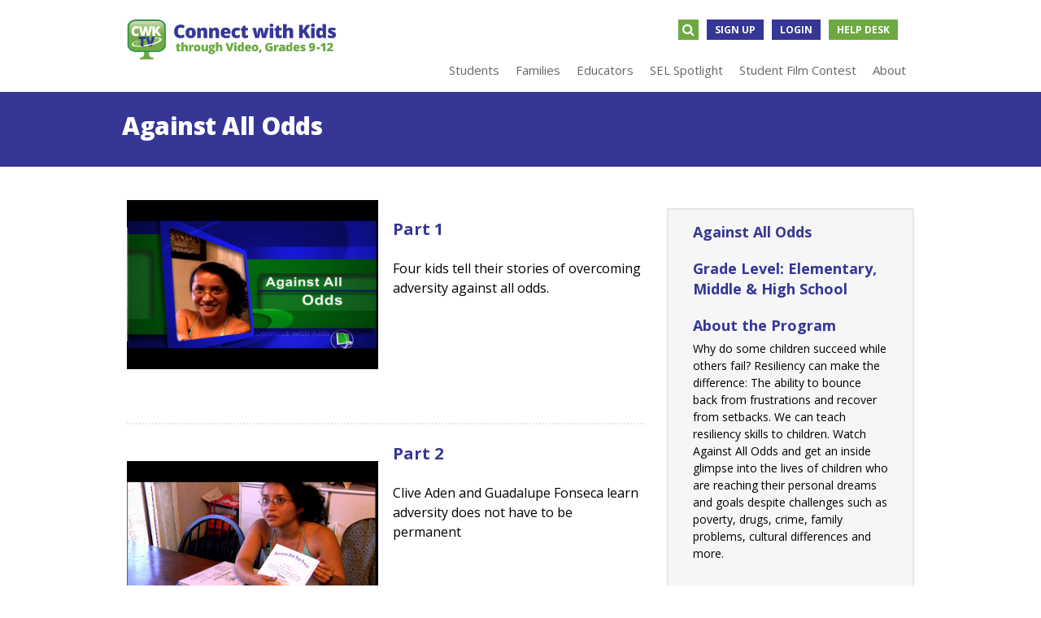

--- FILE ---
content_type: text/css
request_url: https://nychs.connectwithkids.com/wp-content/plugins/google-language-translator/css/style.css?ver=4.6.1
body_size: 82052
content:
#glt-footer,
#glt-footer #google_language_translator {
    display:none !important;
}

.box-right {
    clear:right;
}

a.wp-studio-logo:focus,
a.wp-helpdesk-logo:focus {
  box-shadow:none !important;
  -webkit-box-shadow:none !important;
  -moz-box-shadow:none !important;
}

.goog-te-gadget-simple {
  margin:4px 0;
}

select.goog-te-combo { 
  width:143px !important;
  background:#fff;
  box-shadow:none !important; 
  -moz-box-shadow:none !important; 
  -webkit-box-shadow:none !important; 
  padding:3px !important; 
  height:auto !important; 
  border:1px solid lightgray !important; 
  border-radius:0px !important; 
  -webkit-border-radius:0px; 
  -moz-border-radius:0px !important;
  -o-border-radius:0px !important;
}

#flags {
  overflow:hidden;
}

#flags ul {
  margin:0;
}

#flags li {
  float:left !important;
  margin-bottom:0 !important;
  padding:0 !important;
  border:none !important;
  list-style:none !important;
  content:none !important;
}

#flags li:before {
  content:none !important;
  border:none !important;
  background:none !important;
}

#flags a,
.tool-container .tool-items a {
  cursor:pointer;
}

#flags.size24 a {
  width:24px !important;
  height:18px !important;
}

#flags.size22 a {
  width:22px !important;
  height:17px !important;
}

#flags.size20 a {
  width:20px !important;
  height:14px !important;
}

#flags.size18 a {
  width:18px !important;
  height:14px !important;
}

#flags.size16 a {
  width:16px !important;
  height:12px !important;
}
  
.tool-container .tool-items a {
  display:inline-block;
  margin:3px 5px 3px;
  width:24px !important;
  height:18px !important;
}

.goog-te-gadget {
  color:#444;
  font-size:11px;
  font-family:"Arial",sans,sans-serif;
}

.goog-te-gadget img {
  vertical-align:middle;
}

select.goog-te-combo:focus { 
  box-shadow:none !important; 
  -moz-box-shadow:none !important; 
  -webkit-box-shadow:none !important; 
}

.metabox-holder {
  width:65%;
  float:left;
}

.metabox-holder h2 {
  margin-bottom:18px; 
}

.submit { 
  padding:0px;
}

.form-table th {
  width:50%; 
}

td.advanced { 
  padding-top:0px;
  padding-bottom:0px;
}

p.hello { 
  font-size:12px; 
  color:darkgray; 
}

.flag{
    padding:1px 0;
}

a.nturl {
  cursor:pointer;
}

.flag img,
.alt_flag img{
    border:0px !important;
    margin-top:2px !important;
    padding:0px !important;
}

.attribution {
    width:152px; 
    line-height:1em;
    margin-top:4px;
}

span.goog-branding {
    font-size: 11px;
    font-family: arial;
    color: rgb(102, 102, 102);
    white-space: nowrap;
    padding-top: 4px;
    text-align: left;
    width: 150px;
    margin-top: 2px;
    left:170px;
    z-index: 9999;
    float: right;
}

.goog-logo-link, 
.goog-logo-link:link, 
.goog-logo-link:visited, 
.goog-logo-link:hover, 
.goog-logo-link:active {
    font-size: 12px;
    font-weight: bold;
    color: rgb(68, 68, 68);
    text-decoration: none;
    line-height:0.8em;
}

span.goog-branding img {
    float: left;
    margin:0px;
    width: 37px;
  
}

span.vertical-translator {
    position:auto; 
    float:none !important; 
    font-size: 11px;
    font-family: arial;
    color: rgb(102, 102, 102);
    white-space: nowrap;
    vertical-align: middle;
    padding-top: 4px;
    text-align: left;
    width: 150px;
    margin-top: 2px;
    right: -50px;
    z-index: 9999;
}

.tool-container .tool-items .flag img {
    width:24px !important;
    height:24px !important;
    margin-top:1px !important;
}

.tool-items .flag {
    padding:0px !important;
}

.tool-container { 
    line-height:1;
}

#footer-instance {
    display:none !important;
}

code {
    border:1px solid lightgray;
}

/* Individual flag backgrounds (22px) */

#flags.size22 a[title="Afrikaans"],
.tool-container .tool-items a[title="Afrikaans"] {
    background:url('../images/flags22.png') -1px -3px no-repeat;
}

#flags.size22 a[title="Albanian"],
.tool-container .tool-items a[title="Albanian"] {
    background:url('../images/flags22.png') -30px -3px no-repeat;
}

#flags.size22 a[title="Amharic"],
.tool-container .tool-items a[title="Amharic"] {
    background:url('../images/flags22.png') -1px -467px no-repeat;
}

#flags.size22 a[title="Arabic"],
.tool-container .tool-items a[title="Arabic"] {
    background:url('../images/flags22.png') -59px -3px no-repeat;
}

#flags.size22 a[title="Armenian"],
.tool-container .tool-items a[title="Armenian"] {
    background:url('../images/flags22.png') -88px -3px no-repeat;
}

#flags.size22 a[title="Azerbaijani"],
.tool-container .tool-items a[title="Azerbaijani"] {
    background:url('../images/flags22.png') -117px -3px no-repeat;
}

#flags.size22 a[title="Basque"],
.tool-container .tool-items a[title="Basque"] {
    background:url('../images/flags22.png') -146px -3px no-repeat;
}

#flags.size22 a[title="Belarusian"],
.tool-container .tool-items a[title="Belarusian"] {
    background:url('../images/flags22.png') -1px -32px no-repeat;
}

#flags.size22 a[title="Bengali"],
.tool-container .tool-items a[title="Bengali"] {
    background:url('../images/flags22.png') -30px -32px no-repeat;
}

#flags.size22 a[title="Bosnian"],
.tool-container .tool-items a[title="Bosnian"] {
    background:url('../images/flags22.png') -59px -32px no-repeat;
}

#flags.size22 a[title="Bulgarian"],
.tool-container .tool-items a[title="Bulgarian"] {
    background:url('../images/flags22.png') -88px -32px no-repeat;
}

#flags.size22 a[title="Catalan"],
.tool-container .tool-items a[title="Catalan"] {
    background:url('../images/flags22.png') -117px -32px no-repeat;
}

#flags.size22 a[title="Cebuano"],
.tool-container .tool-items a[title="Cebuano"] {
    background:url('../images/flags22.png') -146px -32px no-repeat;
}

#flags.size22 a[title="Chichewa"],
.tool-container .tool-items a[title="Chichewa"] {
    background:url('../images/flags22.png') -88px -409px no-repeat;
}

#flags.size22 a[title="Chinese"],
.tool-container .tool-items a[title="Chinese"] {
    background:url('../images/flags22.png') -1px -61px no-repeat;
}

#flags.size22 a[title="Chinese(Traditional)"],
.tool-container .tool-items a[title="Chinese(Traditional)"] {
    background:url('../images/flags22.png') -30px -61px no-repeat;
}

#flags.size22 a[title="Corsican"],
.tool-container .tool-items a[title="Corsican"] {
    background:url('../images/flags22.png') -117px -90px no-repeat;
}

#flags.size22 a[title="Croatian"],
.tool-container .tool-items a[title="Croatian"] {
    background:url('../images/flags22.png') -59px -61px no-repeat;
}

#flags.size22 a[title="Czech"],
.tool-container .tool-items a[title="Czech"] {
    background:url('../images/flags22.png') -88px -61px no-repeat;
}

#flags.size22 a[title="Danish"],
.tool-container .tool-items a[title="Danish"] {
    background:url('../images/flags22.png') -117px -61px no-repeat;
}

#flags.size22 a[title="Dutch"],
.tool-container .tool-items a[title="Dutch"] {
    background:url('../images/flags22.png') -146px -61px no-repeat;
}

#flags.size22 a[title="English"],
.tool-container .tool-items a[title="English"] {
    background:url('../images/flags22.png') -88px -351px no-repeat;
}

#flags.size22 a.united-states[title="English"] {
    background:url('../images/flags22.png') -117px -351px no-repeat;
}

#flags.size22 a.canada[title="English"] {
    background:url('../images/flags22.png') -88px -438px no-repeat;
}

#flags.size22 a[title="Esperanto"],
.tool-container .tool-items a[title="Esperanto"] {
    background:url('../images/flags22.png') -1px -90px no-repeat;
}

#flags.size22 a[title="Estonian"],
.tool-container .tool-items a[title="Estonian"] {
    background:url('../images/flags22.png') -30px -90px no-repeat;
}

#flags.size22 a[title="Filipino"],
.tool-container .tool-items a[title="Filipino"] {
    background:url('../images/flags22.png') -59px -90px no-repeat;
}

#flags.size22 a[title="Finnish"],
.tool-container .tool-items a[title="Finnish"] {
    background:url('../images/flags22.png') -88px -90px no-repeat;
}

#flags.size22 a[title="French"],
.tool-container .tool-items a[title="French"] {
    background:url('../images/flags22.png') -117px -90px no-repeat;
}

#flags.size22 a[title="Frisian"],
.tool-container .tool-items a[title="Frisian"] {
    background:url('../images/flags22.png') -146px -61px no-repeat;
}

#flags.size22 a[title="Galician"],
.tool-container .tool-items a[title="Galician"] {
    background:url('../images/flags22.png') -146px -90px no-repeat;
}

#flags.size22 a[title="Georgian"],
.tool-container .tool-items a[title="Georgian"] {
    background:url('../images/flags22.png') -1px -119px no-repeat;
}

#flags.size22 a[title="German"],
.tool-container .tool-items a[title="German"] {
    background:url('../images/flags22.png') -30px -119px no-repeat;
}

#flags.size22 a[title="Greek"],
.tool-container .tool-items a[title="Greek"] {
    background:url('../images/flags22.png') -59px -119px no-repeat;
}

#flags.size22 a[title="Gujarati"],
.tool-container .tool-items a[title="Gujarati"] {
    background:url('../images/flags22.png') -88px -119px no-repeat;
}

#flags.size22 a[title="Haitian"],
.tool-container .tool-items a[title="Haitian"] {
    background:url('../images/flags22.png') -117px -119px no-repeat;
}

#flags.size22 a[title="Hausa"],
.tool-container .tool-items a[title="Hausa"] {
    background:url('../images/flags22.png') -146px -119px no-repeat;
}

#flags.size22 a[title="Hebrew"],
.tool-container .tool-items a[title="Hebrew"] {
    background:url('../images/flags22.png') -1px -148px no-repeat;
}

#flags.size22 a[title="Hindi"],
.tool-container .tool-items a[title="Hindi"] {
    background:url('../images/flags22.png') -30px -148px no-repeat;
}

#flags.size22 a[title="Hmong"],
.tool-container .tool-items a[title="Hmong"] {
    background:url('../images/flags22.png') -59px -148px no-repeat;
}

#flags.size22 a[title="Hungarian"],
.tool-container .tool-items a[title="Hungarian"] {
    background:url('../images/flags22.png') -88px -148px no-repeat;
}

#flags.size22 a[title="Icelandic"],
.tool-container .tool-items a[title="Icelandic"] {
    background:url('../images/flags22.png') -117px -148px no-repeat;
}

#flags.size22 a[title="Igbo"],
.tool-container .tool-items a[title="Igbo"] {
    background:url('../images/flags22.png') -146px -148px no-repeat;
}

#flags.size22 a[title="Indonesian"],
.tool-container .tool-items a[title="Indonesian"] {
    background:url('../images/flags22.png') -1px -177px no-repeat;
}

#flags.size22 a[title="Irish"],
.tool-container .tool-items a[title="Irish"] {
    background:url('../images/flags22.png') -30px -177px no-repeat;
}

#flags.size22 a[title="Italian"],
.tool-container .tool-items a[title="Italian"] {
    background:url('../images/flags22.png') -59px -177px no-repeat;
}

#flags.size22 a[title="Japanese"],
.tool-container .tool-items a[title="Japanese"] {
    background:url('../images/flags22.png') -88px -177px no-repeat;
}

#flags.size22 a[title="Javanese"],
.tool-container .tool-items a[title="Javanese"] {
    background:url('../images/flags22.png') -117px -177px no-repeat;
}

#flags.size22 a[title="Kannada"],
.tool-container .tool-items a[title="Kannada"] {
    background:url('../images/flags22.png') -146px -177px no-repeat;
}

#flags.size22 a[title="Kazakh"],
.tool-container .tool-items a[title="Kazakh"] {
    background:url('../images/flags22.png') -1px -409px no-repeat;
}

#flags.size22 a[title="Khmer"],
.tool-container .tool-items a[title="Khmer"] {
    background:url('../images/flags22.png') -1px -206px no-repeat;
}

#flags.size22 a[title="Korean"],
.tool-container .tool-items a[title="Korean"] {
    background:url('../images/flags22.png') -30px -206px no-repeat;
}

#flags.size22 a[title="Lao"],
.tool-container .tool-items a[title="Lao"] {
    background:url('../images/flags22.png') -59px -206px no-repeat;
}

#flags.size22 a[title="Latin"],
.tool-container .tool-items a[title="Latin"] {
    background:url('../images/flags22.png') -88px -206px no-repeat;
}

#flags.size22 a[title="Latvian"],
.tool-container .tool-items a[title="Latvian"] {
    background:url('../images/flags22.png') -117px -206px no-repeat;
}

#flags.size22 a[title="Lithuanian"],
.tool-container .tool-items a[title="Lithuanian"] {
    background:url('../images/flags22.png') -146px -206px no-repeat;
}

#flags.size22 a[title="Macedonian"],
.tool-container .tool-items a[title="Macedonian"] {
    background:url('../images/flags22.png') -1px -235px no-repeat;
}

#flags.size22 a[title="Malagasy"],
.tool-container .tool-items a[title="Malagasy"] {
    background:url('../images/flags22.png') -59px -409px no-repeat;
}

#flags.size22 a[title="Malay"],
.tool-container .tool-items a[title="Malay"] {
    background:url('../images/flags22.png') -30px -235px no-repeat;
}

#flags.size22 a[title="Malayalam"],
.tool-container .tool-items a[title="Malayalam"] {
    background:url('../images/flags22.png') -117px -409px no-repeat;
}

#flags.size22 a[title="Maltese"],
.tool-container .tool-items a[title="Maltese"] {
    background:url('../images/flags22.png') -59px -235px no-repeat;
}

#flags.size22 a[title="Maori"],
.tool-container .tool-items a[title="Maori"] {
    background:url('../images/flags22.png') -88px -235px no-repeat;
}

#flags.size22 a[title="Marathi"],
.tool-container .tool-items a[title="Marathi"] {
    background:url('../images/flags22.png') -117px -235px no-repeat;
}

#flags.size22 a[title="Mongolian"],
.tool-container .tool-items a[title="Mongolian"] {
    background:url('../images/flags22.png') -146px -235px no-repeat;
}

#flags.size22 a[title="Myanmar(Burmese)"],
.tool-container .tool-items a[title="Myanmar(Burmese)"] {
    background:url('../images/flags22.png') -146px -409px no-repeat;
}

#flags.size22 a[title="Nepali"],
.tool-container .tool-items a[title="Nepali"] {
    background:url('../images/flags22.png') -1px -264px no-repeat;
}

#flags.size22 a[title="Norwegian"],
.tool-container .tool-items a[title="Norwegian"] {
    background:url('../images/flags22.png') -30px -264px no-repeat;
}

#flags.size22 a[title="Persian"],
.tool-container .tool-items a[title="Persian"] {
    background:url('../images/flags22.png') -59px -264px no-repeat;
}

#flags.size22 a[title="Polish"],
.tool-container .tool-items a[title="Polish"] {
    background:url('../images/flags22.png') -88px -264px no-repeat;
}

#flags.size22 a[title="Portuguese"],
.tool-container .tool-items a[title="Portuguese"] {
    background:url('../images/flags22.png') -117px -264px no-repeat;
}

#flags.size22 a.brazil[title="Portuguese"] {
    background:url('../images/flags22.png') -146px -438px no-repeat;
}

#flags.size22 a[title="Punjabi"],
.tool-container .tool-items a[title="Punjabi"] {
    background:url('../images/flags22.png') -146px -264px no-repeat;
}

#flags.size22 a[title="Romanian"],
.tool-container .tool-items a[title="Romanian"] {
    background:url('../images/flags22.png') -1px -293px no-repeat;
}

#flags.size22 a[title="Russian"],
.tool-container .tool-items a[title="Russian"] {
    background:url('../images/flags22.png') -30px -293px no-repeat;
}

#flags.size22 a[title="Samoan"],
.tool-container .tool-items a[title="Samoan"] {
    background:url('../images/flags22.png') -30px -467px no-repeat;
}

#flags.size22 a[title="Scots Gaelic"],
.tool-container .tool-items a[title="Scots Gaelic"] {
    background:url('../images/flags22.png') -59px -467px no-repeat;
}

#flags.size22 a[title="Serbian"],
.tool-container .tool-items a[title="Serbian"] {
    background:url('../images/flags22.png') -59px -293px no-repeat;
}

#flags.size22 a[title="Sesotho"],
.tool-container .tool-items a[title="Sesotho"] {
    background:url('../images/flags22.png') -30px -409px no-repeat;
}

#flags.size22 a[title="Sindhi"],
.tool-container .tool-items a[title="Sindhi"] {
    background:url('../images/flags22.png') -146px -351px no-repeat;
}

#flags.size22 a[title="Sinhala"],
.tool-container .tool-items a[title="Sinhala"] {
    background:url('../images/flags22.png') -1px -438px no-repeat;
}

#flags.size22 a[title="Slovak"],
.tool-container .tool-items a[title="Slovak"] {
    background:url('../images/flags22.png') -88px -293px no-repeat;
}

#flags.size22 a[title="Slovenian"],
.tool-container .tool-items a[title="Slovenian"] {
    background:url('../images/flags22.png') -117px -293px no-repeat;
}

#flags.size22 a[title="Somali"],
.tool-container .tool-items a[title="Somali"] {
    background:url('../images/flags22.png') -146px -293px no-repeat;
}

#flags.size22 a[title="Spanish"],
.tool-container .tool-items a[title="Spanish"] {
    background:url('../images/flags22.png') -1px -322px no-repeat;
}

#flags.size22 a.mexico[title="Spanish"] {
    background:url('../images/flags22.png') -117px -438px no-repeat;
}

#flags.size22 a[title="Sundanese"],
.tool-container .tool-items a[title="Sundanese"] {
    background:url('../images/flags22.png') -146px -380px no-repeat;
}

#flags.size22 a[title="Swahili"],
.tool-container .tool-items a[title="Swahili"] {
    background:url('../images/flags22.png') -30px -322px no-repeat;
}

#flags.size22 a[title="Swedish"],
.tool-container .tool-items a[title="Swedish"] {
    background:url('../images/flags22.png') -59px -322px no-repeat;
}

#flags.size22 a[title="Tajik"],
.tool-container .tool-items a[title="Tajik"] {
    background:url('../images/flags22.png') -30px -438px no-repeat;
}

#flags.size22 a[title="Tamil"],
.tool-container .tool-items a[title="Tamil"] {
    background:url('../images/flags22.png') -88px -322px no-repeat;
}

#flags.size22 a[title="Telugu"],
.tool-container .tool-items a[title="Telugu"] {
    background:url('../images/flags22.png') -117px -322px no-repeat;
}

#flags.size22 a[title="Thai"],
.tool-container .tool-items a[title="Thai"] {
    background:url('../images/flags22.png') -146px -322px no-repeat;
}

#flags.size22 a[title="Turkish"],
.tool-container .tool-items a[title="Turkish"] {
    background:url('../images/flags22.png') -30px -351px no-repeat;
}

#flags.size22 a[title="Ukranian"],
.tool-container .tool-items a[title="Ukranian"] {
    background:url('../images/flags22.png') -59px -351px no-repeat;
}

#flags.size22 a[title="Uzbek"],
.tool-container .tool-items a[title="Uzbek"] {
    background:url('../images/flags22.png') -59px -438px no-repeat;
}

#flags.size22 a[title="Urdu"],
.tool-container .tool-items a[title="Urdu"] {
    background:url('../images/flags22.png') -146px -351px no-repeat;
}

#flags.size22 a[title="Vietnamese"],
.tool-container .tool-items a[title="Vietnamese"] {
    background:url('../images/flags22.png') -1px -380px no-repeat;
}

#flags.size22 a[title="Welsh"],
.tool-container .tool-items a[title="Welsh"] {
    background:url('../images/flags22.png') -30px -380px no-repeat;
}

#flags.size22 a[title="Xhosa"],
.tool-container .tool-items a[title="Xhosa"] {
    background:url('../images/flags22.png') -1px -3px no-repeat;
}

#flags.size22 a[title="Yiddish"],
.tool-container .tool-items a[title="Yiddish"] {
    background:url('../images/flags22.png') -59px -380px no-repeat;
}

#flags.size22 a[title="Yoruba"],
.tool-container .tool-items a[title="Yoruba"] {
    background:url('../images/flags22.png') -88px -380px no-repeat;
}

#flags.size22 a[title="Zulu"],
.tool-container .tool-items a[title="Zulu"] {
    background:url('../images/flags22.png') -117px -380px no-repeat;
}

/* Individual flag backgrounds (18px) */

#flags.size18 a[title="Afrikaans"],
.tool-container .tool-items a[title="Afrikaans"] {
    background:url('../images/flags18.png') -2px -4px no-repeat;
}

#flags.size18 a[title="Albanian"],
.tool-container .tool-items a[title="Albanian"] {
    background:url('../images/flags18.png') -31px -4px no-repeat;
}

#flags.size18 a[title="Amharic"],
.tool-container .tool-items a[title="Amharic"] {
    background:url('../images/flags18.png') -2px -468px no-repeat;
}

#flags.size18 a[title="Arabic"],
.tool-container .tool-items a[title="Arabic"] {
    background:url('../images/flags18.png') -60px -4px no-repeat;
}

#flags.size18 a[title="Armenian"],
.tool-container .tool-items a[title="Armenian"] {
    background:url('../images/flags18.png') -89px -4px no-repeat;
}

#flags.size18 a[title="Azerbaijani"],
.tool-container .tool-items a[title="Azerbaijani"] {
    background:url('../images/flags18.png') -118px -4px no-repeat;
}

#flags.size18 a[title="Basque"],
.tool-container .tool-items a[title="Basque"] {
    background:url('../images/flags18.png') -147px -4px no-repeat;
}

#flags.size18 a[title="Belarusian"],
.tool-container .tool-items a[title="Belarusian"] {
    background:url('../images/flags18.png') -2px -33px no-repeat;
}

#flags.size18 a[title="Bengali"],
.tool-container .tool-items a[title="Bengali"] {
    background:url('../images/flags18.png') -31px -33px no-repeat;
}

#flags.size18 a[title="Bosnian"],
.tool-container .tool-items a[title="Bosnian"] {
    background:url('../images/flags18.png') -60px -33px no-repeat;
}

#flags.size18 a[title="Bulgarian"],
.tool-container .tool-items a[title="Bulgarian"] {
    background:url('../images/flags18.png') -89px -33px no-repeat;
}

#flags.size18 a[title="Catalan"],
.tool-container .tool-items a[title="Catalan"] {
    background:url('../images/flags18.png') -118px -33px no-repeat;
}

#flags.size18 a[title="Cebuano"],
.tool-container .tool-items a[title="Cebuano"] {
    background:url('../images/flags18.png') -147px -33px no-repeat;
}

#flags.size18 a[title="Chichewa"],
.tool-container .tool-items a[title="Chichewa"] {
    background:url('../images/flags18.png') -89px -410px no-repeat;
}

#flags.size18 a[title="Chinese"],
.tool-container .tool-items a[title="Chinese"] {
    background:url('../images/flags18.png') -2px -62px no-repeat;
}

#flags.size18 a[title="Chinese(Traditional)"],
.tool-container .tool-items a[title="Chinese(Traditional)"] {
    background:url('../images/flags18.png') -31px -62px no-repeat;
}

#flags.size18 a[title="Corsican"],
.tool-container .tool-items a[title="Corsican"] {
    background:url('../images/flags18.png') -118px -91px no-repeat;
}

#flags.size18 a[title="Croatian"],
.tool-container .tool-items a[title="Croatian"] {
    background:url('../images/flags18.png') -60px -62px no-repeat;
}

#flags.size18 a[title="Czech"],
.tool-container .tool-items a[title="Czech"] {
    background:url('../images/flags18.png') -89px -62px no-repeat;
}

#flags.size18 a[title="Danish"],
.tool-container .tool-items a[title="Danish"] {
    background:url('../images/flags18.png') -118px -62px no-repeat;
}

#flags.size18 a[title="Dutch"],
.tool-container .tool-items a[title="Dutch"] {
    background:url('../images/flags18.png') -147px -62px no-repeat;
}

#flags.size18 a[title="English"],
.tool-container .tool-items a[title="English"] {
    background:url('../images/flags18.png') -89px -352px no-repeat;
}

#flags.size18 a.united-states[title="English"] {
    background:url('../images/flags18.png') -118px -352px no-repeat;
}

#flags.size18 a.canada[title="English"] {
    background:url('../images/flags18.png') -89px -439px no-repeat;
}

#flags.size18 a[title="Esperanto"],
.tool-container .tool-items a[title="Esperanto"] {
    background:url('../images/flags18.png') -2px -91px no-repeat;
}

#flags.size18 a[title="Estonian"],
.tool-container .tool-items a[title="Estonian"] {
    background:url('../images/flags18.png') -31px -91px no-repeat;
}

#flags.size18 a[title="Filipino"],
.tool-container .tool-items a[title="Filipino"] {
    background:url('../images/flags18.png') -60px -91px no-repeat;
}

#flags.size18 a[title="Finnish"],
.tool-container .tool-items a[title="Finnish"] {
    background:url('../images/flags18.png') -89px -91px no-repeat;
}

#flags.size18 a[title="French"],
.tool-container .tool-items a[title="French"] {
    background:url('../images/flags18.png') -118px -91px no-repeat;
}

#flags.size18 a[title="Frisian"],
.tool-container .tool-items a[title="Frisian"] {
    background:url('../images/flags18.png') -147px -62px no-repeat;
}

#flags.size18 a[title="Galician"],
.tool-container .tool-items a[title="Galician"] {
    background:url('../images/flags18.png') -147px -91px no-repeat;
}

#flags.size18 a[title="Georgian"],
.tool-container .tool-items a[title="Georgian"] {
    background:url('../images/flags18.png') -2px -120px no-repeat;
}

#flags.size18 a[title="German"],
.tool-container .tool-items a[title="German"] {
    background:url('../images/flags18.png') -31px -120px no-repeat;
}

#flags.size18 a[title="Greek"],
.tool-container .tool-items a[title="Greek"] {
    background:url('../images/flags18.png') -60px -120px no-repeat;
}

#flags.size18 a[title="Gujarati"],
.tool-container .tool-items a[title="Gujarati"] {
    background:url('../images/flags18.png') -89px -120px no-repeat;
}

#flags.size18 a[title="Haitian"],
.tool-container .tool-items a[title="Haitian"] {
    background:url('../images/flags18.png') -118px -120px no-repeat;
}

#flags.size18 a[title="Hausa"],
.tool-container .tool-items a[title="Hausa"] {
    background:url('../images/flags18.png') -147px -120px no-repeat;
}

#flags.size18 a[title="Hebrew"],
.tool-container .tool-items a[title="Hebrew"] {
    background:url('../images/flags18.png') -2px -149px no-repeat;
}

#flags.size18 a[title="Hindi"],
.tool-container .tool-items a[title="Hindi"] {
    background:url('../images/flags18.png') -31px -149px no-repeat;
}

#flags.size18 a[title="Hmong"],
.tool-container .tool-items a[title="Hmong"] {
    background:url('../images/flags18.png') -60px -149px no-repeat;
}

#flags.size18 a[title="Hungarian"],
.tool-container .tool-items a[title="Hungarian"] {
    background:url('../images/flags18.png') -89px -149px no-repeat;
}

#flags.size18 a[title="Icelandic"],
.tool-container .tool-items a[title="Icelandic"] {
    background:url('../images/flags18.png') -118px -149px no-repeat;
}

#flags.size18 a[title="Igbo"],
.tool-container .tool-items a[title="Igbo"] {
    background:url('../images/flags18.png') -147px -149px no-repeat;
}

#flags.size18 a[title="Indonesian"],
.tool-container .tool-items a[title="Indonesian"] {
    background:url('../images/flags18.png') -2px -178px no-repeat;
}

#flags.size18 a[title="Irish"],
.tool-container .tool-items a[title="Irish"] {
    background:url('../images/flags18.png') -31px -178px no-repeat;
}

#flags.size18 a[title="Italian"],
.tool-container .tool-items a[title="Italian"] {
    background:url('../images/flags18.png') -60px -178px no-repeat;
}

#flags.size18 a[title="Japanese"],
.tool-container .tool-items a[title="Japanese"] {
    background:url('../images/flags18.png') -89px -178px no-repeat;
}

#flags.size18 a[title="Javanese"],
.tool-container .tool-items a[title="Javanese"] {
    background:url('../images/flags18.png') -118px -178px no-repeat;
}

#flags.size18 a[title="Kannada"],
.tool-container .tool-items a[title="Kannada"] {
    background:url('../images/flags18.png') -147px -178px no-repeat;
}

#flags.size18 a[title="Kazakh"],
.tool-container .tool-items a[title="Kazakh"] {
    background:url('../images/flags18.png') -2px -410px no-repeat;
}

#flags.size18 a[title="Khmer"],
.tool-container .tool-items a[title="Khmer"] {
    background:url('../images/flags18.png') -2px -207px no-repeat;
}

#flags.size18 a[title="Korean"],
.tool-container .tool-items a[title="Korean"] {
    background:url('../images/flags18.png') -31px -207px no-repeat;
}

#flags.size18 a[title="Lao"],
.tool-container .tool-items a[title="Lao"] {
    background:url('../images/flags18.png') -60px -207px no-repeat;
}

#flags.size18 a[title="Latin"],
.tool-container .tool-items a[title="Latin"] {
    background:url('../images/flags18.png') -89px -207px no-repeat;
}

#flags.size18 a[title="Latvian"],
.tool-container .tool-items a[title="Latvian"] {
    background:url('../images/flags18.png') -118px -207px no-repeat;
}

#flags.size18 a[title="Lithuanian"],
.tool-container .tool-items a[title="Lithuanian"] {
    background:url('../images/flags18.png') -147px -207px no-repeat;
}

#flags.size18 a[title="Macedonian"],
.tool-container .tool-items a[title="Macedonian"] {
    background:url('../images/flags18.png') -2px -236px no-repeat;
}

#flags.size18 a[title="Malagasy"],
.tool-container .tool-items a[title="Malagasy"] {
    background:url('../images/flags18.png') -60px -410px no-repeat;
}

#flags.size18 a[title="Malay"],
.tool-container .tool-items a[title="Malay"] {
    background:url('../images/flags18.png') -31px -236px no-repeat;
}

#flags.size18 a[title="Malayalam"],
.tool-container .tool-items a[title="Malayalam"] {
    background:url('../images/flags18.png') -118px -410px no-repeat;
}

#flags.size18 a[title="Maltese"],
.tool-container .tool-items a[title="Maltese"] {
    background:url('../images/flags18.png') -60px -236px no-repeat;
}

#flags.size18 a[title="Maori"],
.tool-container .tool-items a[title="Maori"] {
    background:url('../images/flags18.png') -89px -236px no-repeat;
}

#flags.size18 a[title="Marathi"],
.tool-container .tool-items a[title="Marathi"] {
    background:url('../images/flags18.png') -118px -236px no-repeat;
}

#flags.size18 a[title="Mongolian"],
.tool-container .tool-items a[title="Mongolian"] {
    background:url('../images/flags18.png') -147px -236px no-repeat;
}

#flags.size18 a[title="Myanmar(Burmese)"],
.tool-container .tool-items a[title="Myanmar(Burmese)"] {
    background:url('../images/flags18.png') -147px -410px no-repeat;
}

#flags.size18 a[title="Nepali"],
.tool-container .tool-items a[title="Nepali"] {
    background:url('../images/flags18.png') -2px -265px no-repeat;
}

#flags.size18 a[title="Norwegian"],
.tool-container .tool-items a[title="Norwegian"] {
    background:url('../images/flags18.png') -31px -265px no-repeat;
}

#flags.size18 a[title="Persian"],
.tool-container .tool-items a[title="Persian"] {
    background:url('../images/flags18.png') -60px -265px no-repeat;
}

#flags.size18 a[title="Polish"],
.tool-container .tool-items a[title="Polish"] {
    background:url('../images/flags18.png') -89px -265px no-repeat;
}

#flags.size18 a[title="Portuguese"],
.tool-container .tool-items a[title="Portuguese"] {
    background:url('../images/flags18.png') -118px -265px no-repeat;
}

#flags.size18 a.brazil[title="Portuguese"] {
    background:url('../images/flags18.png') -147px -439px no-repeat;
}

#flags.size18 a[title="Punjabi"],
.tool-container .tool-items a[title="Punjabi"] {
    background:url('../images/flags18.png') -147px -265px no-repeat;
}

#flags.size18 a[title="Romanian"],
.tool-container .tool-items a[title="Romanian"] {
    background:url('../images/flags18.png') -2px -294px no-repeat;
}

#flags.size18 a[title="Russian"],
.tool-container .tool-items a[title="Russian"] {
    background:url('../images/flags18.png') -31px -294px no-repeat;
}

#flags.size18 a[title="Samoan"],
.tool-container .tool-items a[title="Samoan"] {
    background:url('../images/flags18.png') -31px -468px no-repeat;
}

#flags.size18 a[title="Scots Gaelic"],
.tool-container .tool-items a[title="Scots Gaelic"] {
    background:url('../images/flags18.png') -60px -468px no-repeat;
}

#flags.size18 a[title="Serbian"],
.tool-container .tool-items a[title="Serbian"] {
    background:url('../images/flags18.png') -60px -294px no-repeat;
}

#flags.size18 a[title="Sesotho"],
.tool-container .tool-items a[title="Sesotho"] {
    background:url('../images/flags18.png') -31px -410px no-repeat;
}

#flags.size18 a[title="Sindhi"],
.tool-container .tool-items a[title="Sindhi"] {
    background:url('../images/flags18.png') -147px -352px no-repeat;
}

#flags.size18 a[title="Sinhala"],
.tool-container .tool-items a[title="Sinhala"] {
    background:url('../images/flags18.png') -2px -439px no-repeat;
}

#flags.size18 a[title="Slovak"],
.tool-container .tool-items a[title="Slovak"] {
    background:url('../images/flags18.png') -89px -294px no-repeat;
}

#flags.size18 a[title="Slovenian"],
.tool-container .tool-items a[title="Slovenian"] {
    background:url('../images/flags18.png') -118px -294px no-repeat;
}

#flags.size18 a[title="Somali"],
.tool-container .tool-items a[title="Somali"] {
    background:url('../images/flags18.png') -147px -294px no-repeat;
}

#flags.size18 a[title="Spanish"],
.tool-container .tool-items a[title="Spanish"] {
    background:url('../images/flags18.png') -2px -323px no-repeat;
}

#flags.size18 a.mexico[title="Spanish"] {
    background:url('../images/flags18.png') -118px -439px no-repeat;
}

#flags.size18 a[title="Sundanese"],
.tool-container .tool-items a[title="Sundanese"] {
    background:url('../images/flags18.png') -147px -381px no-repeat;
}

#flags.size18 a[title="Swahili"],
.tool-container .tool-items a[title="Swahili"] {
    background:url('../images/flags18.png') -31px -323px no-repeat;
}

#flags.size18 a[title="Swedish"],
.tool-container .tool-items a[title="Swedish"] {
    background:url('../images/flags18.png') -60px -323px no-repeat;
}

#flags.size18 a[title="Tajik"],
.tool-container .tool-items a[title="Tajik"] {
    background:url('../images/flags18.png') -31px -439px no-repeat;
}

#flags.size18 a[title="Tamil"],
.tool-container .tool-items a[title="Tamil"] {
    background:url('../images/flags18.png') -89px -323px no-repeat;
}

#flags.size18 a[title="Telugu"],
.tool-container .tool-items a[title="Telugu"] {
    background:url('../images/flags18.png') -118px -323px no-repeat;
}

#flags.size18 a[title="Thai"],
.tool-container .tool-items a[title="Thai"] {
    background:url('../images/flags18.png') -147px -323px no-repeat;
}

#flags.size18 a[title="Turkish"],
.tool-container .tool-items a[title="Turkish"] {
    background:url('../images/flags18.png') -31px -352px no-repeat;
}

#flags.size18 a[title="Ukranian"],
.tool-container .tool-items a[title="Ukranian"] {
    background:url('../images/flags18.png') -60px -352px no-repeat;
}

#flags.size18 a[title="Urdu"],
.tool-container .tool-items a[title="Urdu"] {
    background:url('../images/flags18.png') -147px -352px no-repeat;
}

#flags.size18 a[title="Uzbek"],
.tool-container .tool-items a[title="Uzbek"] {
    background:url('../images/flags18.png') -60px -439px no-repeat;
}

#flags.size18 a[title="Vietnamese"],
.tool-container .tool-items a[title="Vietnamese"] {
    background:url('../images/flags18.png') -2px -381px no-repeat;
}

#flags.size18 a[title="Welsh"],
.tool-container .tool-items a[title="Welsh"] {
    background:url('../images/flags18.png') -31px -381px no-repeat;
}

#flags.size18 a[title="Xhosa"],
.tool-container .tool-items a[title="Xhosa"] {
    background:url('../images/flags18.png') -2px -4px no-repeat;
}

#flags.size18 a[title="Yiddish"],
.tool-container .tool-items a[title="Yiddish"] {
    background:url('../images/flags18.png') -60px -381px no-repeat;
}

#flags.size18 a[title="Yoruba"],
.tool-container .tool-items a[title="Yoruba"] {
    background:url('../images/flags18.png') -89px -381px no-repeat;
}

#flags.size18 a[title="Zulu"],
.tool-container .tool-items a[title="Zulu"] {
    background:url('../images/flags18.png') -118px -381px no-repeat;
}

/* Individual flag backgrounds (20px) */

#flags.size20 a[title="Afrikaans"],
.tool-container .tool-items a[title="Afrikaans"] {
    background:url('../images/flags20.png') -2px -4px no-repeat;
}

#flags.size20 a[title="Albanian"],
.tool-container .tool-items a[title="Albanian"] {
    background:url('../images/flags20.png') -31px -4px no-repeat;
}

#flags.size20 a[title="Amharic"],
.tool-container .tool-items a[title="Amharic"] {
    background:url('../images/flags20.png') -2px -468px no-repeat;
}

#flags.size20 a[title="Arabic"],
.tool-container .tool-items a[title="Arabic"] {
    background:url('../images/flags20.png') -60px -4px no-repeat;
}

#flags.size20 a[title="Armenian"],
.tool-container .tool-items a[title="Armenian"] {
    background:url('../images/flags20.png') -89px -4px no-repeat;
}

#flags.size20 a[title="Azerbaijani"],
.tool-container .tool-items a[title="Azerbaijani"] {
    background:url('../images/flags20.png') -118px -4px no-repeat;
}

#flags.size20 a[title="Basque"],
.tool-container .tool-items a[title="Basque"] {
    background:url('../images/flags20.png') -147px -4px no-repeat;
}

#flags.size20 a[title="Belarusian"],
.tool-container .tool-items a[title="Belarusian"] {
    background:url('../images/flags20.png') -2px -33px no-repeat;
}

#flags.size20 a[title="Bengali"],
.tool-container .tool-items a[title="Bengali"] {
    background:url('../images/flags20.png') -31px -33px no-repeat;
}

#flags.size20 a[title="Bosnian"],
.tool-container .tool-items a[title="Bosnian"] {
    background:url('../images/flags20.png') -60px -33px no-repeat;
}

#flags.size20 a[title="Bulgarian"],
.tool-container .tool-items a[title="Bulgarian"] {
    background:url('../images/flags20.png') -89px -33px no-repeat;
}

#flags.size20 a[title="Catalan"],
.tool-container .tool-items a[title="Catalan"] {
    background:url('../images/flags20.png') -118px -33px no-repeat;
}

#flags.size20 a[title="Cebuano"],
.tool-container .tool-items a[title="Cebuano"] {
    background:url('../images/flags20.png') -147px -33px no-repeat;
}

#flags.size20 a[title="Chichewa"],
.tool-container .tool-items a[title="Chichewa"] {
    background:url('../images/flags20.png') -89px -410px no-repeat;
}

#flags.size20 a[title="Chinese"],
.tool-container .tool-items a[title="Chinese"] {
    background:url('../images/flags20.png') -2px -62px no-repeat;
}

#flags.size20 a[title="Chinese(Traditional)"],
.tool-container .tool-items a[title="Chinese(Traditional)"] {
    background:url('../images/flags20.png') -31px -62px no-repeat;
}

#flags.size20 a[title="Corsican"],
.tool-container .tool-items a[title="Corsican"] {
    background:url('../images/flags20.png') -118px -91px no-repeat;
}

#flags.size20 a[title="Croatian"],
.tool-container .tool-items a[title="Croatian"] {
    background:url('../images/flags20.png') -60px -62px no-repeat;
}

#flags.size20 a[title="Czech"],
.tool-container .tool-items a[title="Czech"] {
    background:url('../images/flags20.png') -89px -62px no-repeat;
}

#flags.size20 a[title="Danish"],
.tool-container .tool-items a[title="Danish"] {
    background:url('../images/flags20.png') -118px -62px no-repeat;
}

#flags.size20 a[title="Dutch"],
.tool-container .tool-items a[title="Dutch"] {
    background:url('../images/flags20.png') -147px -62px no-repeat;
}

#flags.size20 a[title="English"],
.tool-container .tool-items a[title="English"] {
    background:url('../images/flags20.png') -89px -352px no-repeat;
}

#flags.size20 a.united-states[title="English"] {
    background:url('../images/flags20.png') -118px -352px no-repeat;
}

#flags.size20 a.canada[title="English"] {
    background:url('../images/flags20.png') -89px -439px no-repeat;
}

#flags.size20 a[title="Esperanto"],
.tool-container .tool-items a[title="Esperanto"] {
    background:url('../images/flags20.png') -2px -91px no-repeat;
}

#flags.size20 a[title="Estonian"],
.tool-container .tool-items a[title="Estonian"] {
    background:url('../images/flags20.png') -31px -91px no-repeat;
}

#flags.size20 a[title="Filipino"],
.tool-container .tool-items a[title="Filipino"] {
    background:url('../images/flags20.png') -60px -91px no-repeat;
}

#flags.size20 a[title="Finnish"],
.tool-container .tool-items a[title="Finnish"] {
    background:url('../images/flags20.png') -89px -91px no-repeat;
}

#flags.size20 a[title="French"],
.tool-container .tool-items a[title="French"] {
    background:url('../images/flags20.png') -118px -91px no-repeat;
}

#flags.size20 a[title="Frisian"],
.tool-container .tool-items a[title="Frisian"] {
    background:url('../images/flags20.png') -147px -62px no-repeat;
}

#flags.size20 a[title="Galician"],
.tool-container .tool-items a[title="Galician"] {
    background:url('../images/flags20.png') -147px -91px no-repeat;
}

#flags.size20 a[title="Georgian"],
.tool-container .tool-items a[title="Georgian"] {
    background:url('../images/flags20.png') -2px -120px no-repeat;
}

#flags.size20 a[title="German"],
.tool-container .tool-items a[title="German"] {
    background:url('../images/flags20.png') -31px -120px no-repeat;
}

#flags.size20 a[title="Greek"],
.tool-container .tool-items a[title="Greek"] {
    background:url('../images/flags20.png') -60px -120px no-repeat;
}

#flags.size20 a[title="Gujarati"],
.tool-container .tool-items a[title="Gujarati"] {
    background:url('../images/flags20.png') -89px -120px no-repeat;
}

#flags.size20 a[title="Haitian"],
.tool-container .tool-items a[title="Haitian"] {
    background:url('../images/flags20.png') -118px -120px no-repeat;
}

#flags.size20 a[title="Hausa"],
.tool-container .tool-items a[title="Hausa"] {
    background:url('../images/flags20.png') -147px -120px no-repeat;
}

#flags.size20 a[title="Hebrew"],
.tool-container .tool-items a[title="Hebrew"] {
    background:url('../images/flags20.png') -2px -149px no-repeat;
}

#flags.size20 a[title="Hindi"],
.tool-container .tool-items a[title="Hindi"] {
    background:url('../images/flags20.png') -31px -149px no-repeat;
}

#flags.size20 a[title="Hmong"],
.tool-container .tool-items a[title="Hmong"] {
    background:url('../images/flags20.png') -60px -149px no-repeat;
}

#flags.size20 a[title="Hungarian"],
.tool-container .tool-items a[title="Hungarian"] {
    background:url('../images/flags20.png') -89px -149px no-repeat;
}

#flags.size20 a[title="Icelandic"],
.tool-container .tool-items a[title="Icelandic"] {
    background:url('../images/flags20.png') -118px -149px no-repeat;
}

#flags.size20 a[title="Igbo"],
.tool-container .tool-items a[title="Igbo"] {
    background:url('../images/flags20.png') -147px -149px no-repeat;
}

#flags.size20 a[title="Indonesian"],
.tool-container .tool-items a[title="Indonesian"] {
    background:url('../images/flags20.png') -2px -178px no-repeat;
}

#flags.size20 a[title="Irish"],
.tool-container .tool-items a[title="Irish"] {
    background:url('../images/flags20.png') -31px -178px no-repeat;
}

#flags.size20 a[title="Italian"],
.tool-container .tool-items a[title="Italian"] {
    background:url('../images/flags20.png') -60px -178px no-repeat;
}

#flags.size20 a[title="Japanese"],
.tool-container .tool-items a[title="Japanese"] {
    background:url('../images/flags20.png') -89px -178px no-repeat;
}

#flags.size20 a[title="Javanese"],
.tool-container .tool-items a[title="Javanese"] {
    background:url('../images/flags20.png') -118px -178px no-repeat;
}

#flags.size20 a[title="Kannada"],
.tool-container .tool-items a[title="Kannada"] {
    background:url('../images/flags20.png') -147px -178px no-repeat;
}

#flags.size20 a[title="Kazakh"],
.tool-container .tool-items a[title="Kazakh"] {
    background:url('../images/flags20.png') -2px -410px no-repeat;
}

#flags.size20 a[title="Khmer"],
.tool-container .tool-items a[title="Khmer"] {
    background:url('../images/flags20.png') -2px -207px no-repeat;
}

#flags.size20 a[title="Korean"],
.tool-container .tool-items a[title="Korean"] {
    background:url('../images/flags20.png') -31px -207px no-repeat;
}

#flags.size20 a[title="Lao"],
.tool-container .tool-items a[title="Lao"] {
    background:url('../images/flags20.png') -60px -207px no-repeat;
}

#flags.size20 a[title="Latin"],
.tool-container .tool-items a[title="Latin"] {
    background:url('../images/flags20.png') -89px -207px no-repeat;
}

#flags.size20 a[title="Latvian"],
.tool-container .tool-items a[title="Latvian"] {
    background:url('../images/flags20.png') -118px -207px no-repeat;
}

#flags.size20 a[title="Lithuanian"],
.tool-container .tool-items a[title="Lithuanian"] {
    background:url('../images/flags20.png') -147px -207px no-repeat;
}

#flags.size20 a[title="Macedonian"],
.tool-container .tool-items a[title="Macedonian"] {
    background:url('../images/flags20.png') -2px -236px no-repeat;
}

#flags.size20 a[title="Malagasy"],
.tool-container .tool-items a[title="Malagasy"] {
    background:url('../images/flags20.png') -60px -410px no-repeat;
}

#flags.size20 a[title="Malay"],
.tool-container .tool-items a[title="Malay"] {
    background:url('../images/flags20.png') -31px -236px no-repeat;
}

#flags.size20 a[title="Maltese"],
.tool-container .tool-items a[title="Maltese"] {
    background:url('../images/flags20.png') -60px -236px no-repeat;
}

#flags.size20 a[title="Malayalam"],
.tool-container .tool-items a[title="Malayalam"] {
    background:url('../images/flags20.png') -118px -410px no-repeat;
}

#flags.size20 a[title="Maori"],
.tool-container .tool-items a[title="Maori"] {
    background:url('../images/flags20.png') -89px -236px no-repeat;
}

#flags.size20 a[title="Marathi"],
.tool-container .tool-items a[title="Marathi"] {
    background:url('../images/flags20.png') -118px -236px no-repeat;
}

#flags.size20 a[title="Mongolian"],
.tool-container .tool-items a[title="Mongolian"] {
    background:url('../images/flags20.png') -147px -236px no-repeat;
}

#flags.size20 a[title="Myanmar(Burmese)"],
.tool-container .tool-items a[title="Myanmar(Burmese)"] {
    background:url('../images/flags20.png') -147px -410px no-repeat;
}

#flags.size20 a[title="Nepali"],
.tool-container .tool-items a[title="Nepali"] {
    background:url('../images/flags20.png') -2px -265px no-repeat;
}

#flags.size20 a[title="Norwegian"],
.tool-container .tool-items a[title="Norwegian"] {
    background:url('../images/flags20.png') -31px -265px no-repeat;
}

#flags.size20 a[title="Persian"],
.tool-container .tool-items a[title="Persian"] {
    background:url('../images/flags20.png') -60px -265px no-repeat;
}

#flags.size20 a[title="Polish"],
.tool-container .tool-items a[title="Polish"] {
    background:url('../images/flags20.png') -89px -265px no-repeat;
}

#flags.size20 a[title="Portuguese"],
.tool-container .tool-items a[title="Portuguese"] {
    background:url('../images/flags20.png') -118px -265px no-repeat;
}

#flags.size20 a.brazil[title="Portuguese"] {
    background:url('../images/flags20.png') -147px -439px no-repeat;
}

#flags.size20 a[title="Punjabi"],
.tool-container .tool-items a[title="Punjabi"] {
    background:url('../images/flags20.png') -147px -265px no-repeat;
}

#flags.size20 a[title="Romanian"],
.tool-container .tool-items a[title="Romanian"] {
    background:url('../images/flags20.png') -2px -294px no-repeat;
}

#flags.size20 a[title="Russian"],
.tool-container .tool-items a[title="Russian"] {
    background:url('../images/flags20.png') -31px -294px no-repeat;
}

#flags.size20 a[title="Samoan"],
.tool-container .tool-items a[title="Samoan"] {
    background:url('../images/flags20.png') -31px -468px no-repeat;
}

#flags.size20 a[title="Scots Gaelic"],
.tool-container .tool-items a[title="Scots Gaelic"] {
    background:url('../images/flags20.png') -60px -468px no-repeat;
}

#flags.size20 a[title="Serbian"],
.tool-container .tool-items a[title="Serbian"] {
    background:url('../images/flags20.png') -60px -294px no-repeat;
}

#flags.size20 a[title="Sesotho"],
.tool-container .tool-items a[title="Sesotho"] {
    background:url('../images/flags20.png') -31px -410px no-repeat;
}

#flags.size20 a[title="Sindhi"],
.tool-container .tool-items a[title="Sindhi"] {
    background:url('../images/flags20.png') -147px -352px no-repeat;
}

#flags.size20 a[title="Sinhala"],
.tool-container .tool-items a[title="Sinhala"] {
    background:url('../images/flags20.png') -2px -439px no-repeat;
}

#flags.size20 a[title="Slovak"],
.tool-container .tool-items a[title="Slovak"] {
    background:url('../images/flags20.png') -89px -294px no-repeat;
}

#flags.size20 a[title="Slovenian"],
.tool-container .tool-items a[title="Slovenian"] {
    background:url('../images/flags20.png') -118px -294px no-repeat;
}

#flags.size20 a[title="Somali"],
.tool-container .tool-items a[title="Somali"] {
    background:url('../images/flags20.png') -147px -294px no-repeat;
}

#flags.size20 a[title="Spanish"],
.tool-container .tool-items a[title="Spanish"] {
    background:url('../images/flags20.png') -2px -323px no-repeat;
}

#flags.size20 a.mexico[title="Spanish"] {
    background:url('../images/flags20.png') -118px -439px no-repeat;
}

#flags.size20 a[title="Sundanese"],
.tool-container .tool-items a[title="Sundanese"] {
    background:url('../images/flags20.png') -147px -381px no-repeat;
}

#flags.size20 a[title="Swahili"],
.tool-container .tool-items a[title="Swahili"] {
    background:url('../images/flags20.png') -31px -323px no-repeat;
}

#flags.size20 a[title="Swedish"],
.tool-container .tool-items a[title="Swedish"] {
    background:url('../images/flags20.png') -60px -323px no-repeat;
}

#flags.size20 a[title="Tajik"],
.tool-container .tool-items a[title="Tajik"] {
    background:url('../images/flags20.png') -31px -439px no-repeat;
}

#flags.size20 a[title="Tamil"],
.tool-container .tool-items a[title="Tamil"] {
    background:url('../images/flags20.png') -89px -323px no-repeat;
}

#flags.size20 a[title="Telugu"],
.tool-container .tool-items a[title="Telugu"] {
    background:url('../images/flags20.png') -118px -323px no-repeat;
}

#flags.size20 a[title="Thai"],
.tool-container .tool-items a[title="Thai"] {
    background:url('../images/flags20.png') -147px -323px no-repeat;
}

#flags.size20 a[title="Turkish"],
.tool-container .tool-items a[title="Turkish"] {
    background:url('../images/flags20.png') -31px -352px no-repeat;
}

#flags.size20 a[title="Ukranian"],
.tool-container .tool-items a[title="Ukranian"] {
    background:url('../images/flags20.png') -60px -352px no-repeat;
}

#flags.size20 a[title="Urdu"],
.tool-container .tool-items a[title="Urdu"] {
    background:url('../images/flags20.png') -147px -352px no-repeat;
}

#flags.size20 a[title="Uzbek"],
.tool-container .tool-items a[title="Uzbek"] {
    background:url('../images/flags20.png') -60px -439px no-repeat;
}

#flags.size20 a[title="Vietnamese"],
.tool-container .tool-items a[title="Vietnamese"] {
    background:url('../images/flags20.png') -2px -381px no-repeat;
}

#flags.size20 a[title="Welsh"],
.tool-container .tool-items a[title="Welsh"] {
    background:url('../images/flags20.png') -31px -381px no-repeat;
}

#flags.size20 a[title="Xhosa"],
.tool-container .tool-items a[title="Xhosa"] {
    background:url('../images/flags20.png') -2px -4px no-repeat;
}

#flags.size20 a[title="Yiddish"],
.tool-container .tool-items a[title="Yiddish"] {
    background:url('../images/flags20.png') -60px -381px no-repeat;
}

#flags.size20 a[title="Yoruba"],
.tool-container .tool-items a[title="Yoruba"] {
    background:url('../images/flags20.png') -89px -381px no-repeat;
}

#flags.size20 a[title="Zulu"],
.tool-container .tool-items a[title="Zulu"] {
    background:url('../images/flags20.png') -118px -381px no-repeat;
}

/* Individual flag backgrounds (16px) */

#flags.size16 a[title="Afrikaans"],
.tool-container .tool-items a[title="Afrikaans"] {
    background:url('../images/flags16.png') -4px -5px no-repeat;
}

#flags.size16 a[title="Albanian"],
.tool-container .tool-items a[title="Albanian"] {
    background:url('../images/flags16.png') -33px -5px no-repeat;
}

#flags.size16 a[title="Amharic"],
.tool-container .tool-items a[title="Amharic"] {
    background:url('../images/flags16.png') -4px -469px no-repeat;
}

#flags.size16 a[title="Arabic"],
.tool-container .tool-items a[title="Arabic"] {
    background:url('../images/flags16.png') -62px -5px no-repeat;
}

#flags.size16 a[title="Armenian"],
.tool-container .tool-items a[title="Armenian"] {
    background:url('../images/flags16.png') -91px -5px no-repeat;
}

#flags.size16 a[title="Azerbaijani"],
.tool-container .tool-items a[title="Azerbaijani"] {
    background:url('../images/flags16.png') -120px -5px no-repeat;
}

#flags.size16 a[title="Basque"],
.tool-container .tool-items a[title="Basque"] {
    background:url('../images/flags16.png') -149px -5px no-repeat;
}

#flags.size16 a[title="Belarusian"],
.tool-container .tool-items a[title="Belarusian"] {
    background:url('../images/flags16.png') -4px -34px no-repeat;
}

#flags.size16 a[title="Bengali"],
.tool-container .tool-items a[title="Bengali"] {
    background:url('../images/flags16.png') -33px -34px no-repeat;
}

#flags.size16 a[title="Bosnian"],
.tool-container .tool-items a[title="Bosnian"] {
    background:url('../images/flags16.png') -62px -34px no-repeat;
}

#flags.size16 a[title="Bulgarian"],
.tool-container .tool-items a[title="Bulgarian"] {
    background:url('../images/flags16.png') -91px -34px no-repeat;
}

#flags.size16 a[title="Catalan"],
.tool-container .tool-items a[title="Catalan"] {
    background:url('../images/flags16.png') -120px -34px no-repeat;
}

#flags.size16 a[title="Cebuano"],
.tool-container .tool-items a[title="Cebuano"] {
    background:url('../images/flags16.png') -149px -34px no-repeat;
}

#flags.size16 a[title="Chichewa"],
.tool-container .tool-items a[title="Chichewa"] {
    background:url('../images/flags16.png') -91px -411px no-repeat;
}

#flags.size16 a[title="Chinese"],
.tool-container .tool-items a[title="Chinese"] {
    background:url('../images/flags16.png') -4px -63px no-repeat;
}

#flags.size16 a[title="Chinese(Traditional)"],
.tool-container .tool-items a[title="Chinese(Traditional)"] {
    background:url('../images/flags16.png') -33px -63px no-repeat;
}

#flags.size16 a[title="Corsican"],
.tool-container .tool-items a[title="Corsican"] {
    background:url('../images/flags16.png') -120px -92px no-repeat;
}

#flags.size16 a[title="Croatian"],
.tool-container .tool-items a[title="Croatian"] {
    background:url('../images/flags16.png') -62px -63px no-repeat;
}

#flags.size16 a[title="Czech"],
.tool-container .tool-items a[title="Czech"] {
    background:url('../images/flags16.png') -91px -63px no-repeat;
}

#flags.size16 a[title="Danish"],
.tool-container .tool-items a[title="Danish"] {
    background:url('../images/flags16.png') -120px -63px no-repeat;
}

#flags.size16 a[title="Dutch"],
.tool-container .tool-items a[title="Dutch"] {
    background:url('../images/flags16.png') -149px -63px no-repeat;
}

#flags.size16 a[title="English"],
.tool-container .tool-items a[title="English"] {
    background:url('../images/flags16.png') -91px -353px no-repeat;
}

#flags.size16 a.united-states[title="English"] {
    background:url('../images/flags16.png') -120px -353px no-repeat;
}

#flags.size16 a.canada[title="English"] {
    background:url('../images/flags16.png') -91px -440px no-repeat;
}

#flags.size16 a[title="Esperanto"],
.tool-container .tool-items a[title="Esperanto"] {
    background:url('../images/flags16.png') -4px -92px no-repeat;
}

#flags.size16 a[title="Estonian"],
.tool-container .tool-items a[title="Estonian"] {
    background:url('../images/flags16.png') -33px -92px no-repeat;
}

#flags.size16 a[title="Filipino"],
.tool-container .tool-items a[title="Filipino"] {
    background:url('../images/flags16.png') -62px -92px no-repeat;
}

#flags.size16 a[title="Finnish"],
.tool-container .tool-items a[title="Finnish"] {
    background:url('../images/flags16.png') -91px -92px no-repeat;
}

#flags.size16 a[title="French"],
.tool-container .tool-items a[title="French"] {
    background:url('../images/flags16.png') -120px -92px no-repeat;
}

#flags.size16 a[title="Frisian"],
.tool-container .tool-items a[title="Frisian"] {
    background:url('../images/flags16.png') -149px -63px no-repeat;
}

#flags.size16 a[title="Galician"],
.tool-container .tool-items a[title="Galician"] {
    background:url('../images/flags16.png') -149px -92px no-repeat;
}

#flags.size16 a[title="Georgian"],
.tool-container .tool-items a[title="Georgian"] {
    background:url('../images/flags16.png') -4px -121px no-repeat;
}

#flags.size16 a[title="German"],
.tool-container .tool-items a[title="German"] {
    background:url('../images/flags16.png') -33px -121px no-repeat;
}

#flags.size16 a[title="Greek"],
.tool-container .tool-items a[title="Greek"] {
    background:url('../images/flags16.png') -62px -121px no-repeat;
}

#flags.size16 a[title="Gujarati"],
.tool-container .tool-items a[title="Gujarati"] {
    background:url('../images/flags16.png') -91px -121px no-repeat;
}

#flags.size16 a[title="Haitian"],
.tool-container .tool-items a[title="Haitian"] {
    background:url('../images/flags16.png') -120px -121px no-repeat;
}

#flags.size16 a[title="Hausa"],
.tool-container .tool-items a[title="Hausa"] {
    background:url('../images/flags16.png') -149px -121px no-repeat;
}

#flags.size16 a[title="Hebrew"],
.tool-container .tool-items a[title="Hebrew"] {
    background:url('../images/flags16.png') -4px -150px no-repeat;
}

#flags.size16 a[title="Hindi"],
.tool-container .tool-items a[title="Hindi"] {
    background:url('../images/flags16.png') -33px -150px no-repeat;
}

#flags.size16 a[title="Hmong"],
.tool-container .tool-items a[title="Hmong"] {
    background:url('../images/flags16.png') -62px -150px no-repeat;
}

#flags.size16 a[title="Hungarian"],
.tool-container .tool-items a[title="Hungarian"] {
    background:url('../images/flags16.png') -91px -150px no-repeat;
}

#flags.size16 a[title="Icelandic"],
.tool-container .tool-items a[title="Icelandic"] {
    background:url('../images/flags16.png') -120px -150px no-repeat;
}

#flags.size16 a[title="Igbo"],
.tool-container .tool-items a[title="Igbo"] {
    background:url('../images/flags16.png') -149px -150px no-repeat;
}

#flags.size16 a[title="Indonesian"],
.tool-container .tool-items a[title="Indonesian"] {
    background:url('../images/flags16.png') -4px -179px no-repeat;
}

#flags.size16 a[title="Irish"],
.tool-container .tool-items a[title="Irish"] {
    background:url('../images/flags16.png') -33px -179px no-repeat;
}

#flags.size16 a[title="Italian"],
.tool-container .tool-items a[title="Italian"] {
    background:url('../images/flags16.png') -62px -179px no-repeat;
}

#flags.size16 a[title="Japanese"],
.tool-container .tool-items a[title="Japanese"] {
    background:url('../images/flags16.png') -91px -179px no-repeat;
}

#flags.size16 a[title="Javanese"],
.tool-container .tool-items a[title="Javanese"] {
    background:url('../images/flags16.png') -120px -179px no-repeat;
}

#flags.size16 a[title="Kannada"],
.tool-container .tool-items a[title="Kannada"] {
    background:url('../images/flags16.png') -149px -179px no-repeat;
}

#flags.size16 a[title="Kazakh"],
.tool-container .tool-items a[title="Kazakh"] {
    background:url('../images/flags16.png') -4px -411px no-repeat;
}

#flags.size16 a[title="Khmer"],
.tool-container .tool-items a[title="Khmer"] {
    background:url('../images/flags16.png') -4px -208px no-repeat;
}

#flags.size16 a[title="Korean"],
.tool-container .tool-items a[title="Korean"] {
    background:url('../images/flags16.png') -33px -208px no-repeat;
}

#flags.size16 a[title="Lao"],
.tool-container .tool-items a[title="Lao"] {
    background:url('../images/flags16.png') -62px -208px no-repeat;
}

#flags.size16 a[title="Latin"],
.tool-container .tool-items a[title="Latin"] {
    background:url('../images/flags16.png') -91px -208px no-repeat;
}

#flags.size16 a[title="Latvian"],
.tool-container .tool-items a[title="Latvian"] {
    background:url('../images/flags16.png') -120px -208px no-repeat;
}

#flags.size16 a[title="Lithuanian"],
.tool-container .tool-items a[title="Lithuanian"] {
    background:url('../images/flags16.png') -149px -208px no-repeat;
}

#flags.size16 a[title="Macedonian"],
.tool-container .tool-items a[title="Macedonian"] {
    background:url('../images/flags16.png') -4px -237px no-repeat;
}

#flags.size16 a[title="Malay"],
.tool-container .tool-items a[title="Malay"] {
    background:url('../images/flags16.png') -33px -237px no-repeat;
}

#flags.size16 a[title="Malagasy"],
.tool-container .tool-items a[title="Malagasy"] {
    background:url('../images/flags16.png') -62px -411px no-repeat;
}

#flags.size16 a[title="Malayalam"],
.tool-container .tool-items a[title="Malayalam"] {
    background:url('../images/flags16.png') -120px -411px no-repeat;
}

#flags.size16 a[title="Maltese"],
.tool-container .tool-items a[title="Maltese"] {
    background:url('../images/flags16.png') -62px -237px no-repeat;
}

#flags.size16 a[title="Maori"],
.tool-container .tool-items a[title="Maori"] {
    background:url('../images/flags16.png') -91px -237px no-repeat;
}

#flags.size16 a[title="Marathi"],
.tool-container .tool-items a[title="Marathi"] {
    background:url('../images/flags16.png') -120px -237px no-repeat;
}

#flags.size16 a[title="Mongolian"],
.tool-container .tool-items a[title="Mongolian"] {
    background:url('../images/flags16.png') -149px -237px no-repeat;
}

#flags.size16 a[title="Myanmar(Burmese)"],
.tool-container .tool-items a[title="Myanmar(Burmese)"] {
    background:url('../images/flags16.png') -149px -411px no-repeat;
}

#flags.size16 a[title="Nepali"],
.tool-container .tool-items a[title="Nepali"] {
    background:url('../images/flags16.png') -4px -266px no-repeat;
}

#flags.size16 a[title="Norwegian"],
.tool-container .tool-items a[title="Norwegian"] {
    background:url('../images/flags16.png') -33px -266px no-repeat;
}

#flags.size16 a[title="Persian"],
.tool-container .tool-items a[title="Persian"] {
    background:url('../images/flags16.png') -62px -266px no-repeat;
}

#flags.size16 a[title="Polish"],
.tool-container .tool-items a[title="Polish"] {
    background:url('../images/flags16.png') -91px -266px no-repeat;
}

#flags.size16 a[title="Portuguese"],
.tool-container .tool-items a[title="Portuguese"] {
    background:url('../images/flags16.png') -120px -266px no-repeat;
}

#flags.size16 a.brazil[title="Portuguese"] {
    background:url('../images/flags16.png') -149px -440px no-repeat;
}

#flags.size16 a[title="Punjabi"],
.tool-container .tool-items a[title="Punjabi"] {
    background:url('../images/flags16.png') -149px -266px no-repeat;
}

#flags.size16 a[title="Romanian"],
.tool-container .tool-items a[title="Romanian"] {
    background:url('../images/flags16.png') -4px -295px no-repeat;
}

#flags.size16 a[title="Russian"],
.tool-container .tool-items a[title="Russian"] {
    background:url('../images/flags16.png') -33px -295px no-repeat;
}

#flags.size16 a[title="Samoan"],
.tool-container .tool-items a[title="Samoan"] {
    background:url('../images/flags16.png') -33px -469px no-repeat;
}

#flags.size16 a[title="Scots Gaelic"],
.tool-container .tool-items a[title="Scots Gaelic"] {
    background:url('../images/flags16.png') -62px -469px no-repeat;
}

#flags.size16 a[title="Serbian"],
.tool-container .tool-items a[title="Serbian"] {
    background:url('../images/flags16.png') -62px -295px no-repeat;
}

#flags.size16 a[title="Sesotho"],
.tool-container .tool-items a[title="Sesotho"] {
    background:url('../images/flags16.png') -33px -411px no-repeat;
}

#flags.size16 a[title="Sindhi"],
.tool-container .tool-items a[title="Sindhi"] {
    background:url('../images/flags16.png') -149px -353px no-repeat;
}

#flags.size16 a[title="Sinhala"],
.tool-container .tool-items a[title="Sinhala"] {
    background:url('../images/flags16.png') -4px -440px no-repeat;
}

#flags.size16 a[title="Slovak"],
.tool-container .tool-items a[title="Slovak"] {
    background:url('../images/flags16.png') -91px -295px no-repeat;
}

#flags.size16 a[title="Slovenian"],
.tool-container .tool-items a[title="Slovenian"] {
    background:url('../images/flags16.png') -120px -295px no-repeat;
}

#flags.size16 a[title="Somali"],
.tool-container .tool-items a[title="Somali"] {
    background:url('../images/flags16.png') -149px -295px no-repeat;
}

#flags.size16 a[title="Spanish"],
.tool-container .tool-items a[title="Spanish"] {
    background:url('../images/flags16.png') -4px -324px no-repeat;
}

#flags.size16 a.mexico[title="Spanish"] {
    background:url('../images/flags16.png') -120px -440px no-repeat;
}

#flags.size16 a[title="Swahili"],
.tool-container .tool-items a[title="Swahili"] {
    background:url('../images/flags16.png') -33px -324px no-repeat;
}

#flags.size16 a[title="Swedish"],
.tool-container .tool-items a[title="Swedish"] {
    background:url('../images/flags16.png') -62px -324px no-repeat;
}

#flags.size16 a[title="Sundanese"],
.tool-container .tool-items a[title="Sundanese"] {
    background:url('../images/flags16.png') -149px -382px no-repeat;
}

#flags.size16 a[title="Tajik"],
.tool-container .tool-items a[title="Tajik"] {
    background:url('../images/flags16.png') -33px -440px no-repeat;
}

#flags.size16 a[title="Tamil"],
.tool-container .tool-items a[title="Tamil"] {
    background:url('../images/flags16.png') -91px -324px no-repeat;
}

#flags.size16 a[title="Telugu"],
.tool-container .tool-items a[title="Telugu"] {
    background:url('../images/flags16.png') -120px -324px no-repeat;
}

#flags.size16 a[title="Thai"],
.tool-container .tool-items a[title="Thai"] {
    background:url('../images/flags16.png') -149px -324px no-repeat;
}

#flags.size16 a[title="Turkish"],
.tool-container .tool-items a[title="Turkish"] {
    background:url('../images/flags16.png') -33px -353px no-repeat;
}

#flags.size16 a[title="Ukranian"],
.tool-container .tool-items a[title="Ukranian"] {
    background:url('../images/flags16.png') -62px -353px no-repeat;
}

#flags.size16 a[title="Urdu"],
.tool-container .tool-items a[title="Urdu"] {
    background:url('../images/flags16.png') -149px -353px no-repeat;
}

#flags.size16 a[title="Uzbek"],
.tool-container .tool-items a[title="Uzbek"] {
    background:url('../images/flags16.png') -62px -440px no-repeat;
}

#flags.size16 a[title="Vietnamese"],
.tool-container .tool-items a[title="Vietnamese"] {
    background:url('../images/flags16.png') -4px -382px no-repeat;
}

#flags.size16 a[title="Welsh"],
.tool-container .tool-items a[title="Welsh"] {
    background:url('../images/flags16.png') -33px -382px no-repeat;
}

#flags.size16 a[title="Xhosa"],
.tool-container .tool-items a[title="Xhosa"] {
    background:url('../images/flags16.png') -4px -5px no-repeat;
}

#flags.size16 a[title="Yiddish"],
.tool-container .tool-items a[title="Yiddish"] {
    background:url('../images/flags16.png') -62px -382px no-repeat;
}

#flags.size16 a[title="Yoruba"],
.tool-container .tool-items a[title="Yoruba"] {
    background:url('../images/flags16.png') -91px -382px no-repeat;
}

#flags.size16 a[title="Zulu"],
.tool-container .tool-items a[title="Zulu"] {
    background:url('../images/flags16.png') -120px -382px no-repeat;
}

/* Individual flag backgrounds (24px) */

#flags.size24 a[title="Afrikaans"],
.tool-container .tool-items a[title="Afrikaans"] {
    background:url('../images/flags.png') 0 -3px no-repeat;
}

#flags.size24 a[title="Albanian"],
.tool-container .tool-items a[title="Albanian"] {
    background:url('../images/flags.png') -29px -3px no-repeat;
}

#flags.size24 a[title="Amharic"],
.tool-container .tool-items a[title="Amharic"] {
    background:url('../images/flags.png') 0 -467px no-repeat;
}

#flags.size24 a[title="Arabic"],
.tool-container .tool-items a[title="Arabic"] {
    background:url('../images/flags.png') -58px -3px no-repeat;
}

#flags.size24 a[title="Armenian"],
.tool-container .tool-items a[title="Armenian"] {
    background:url('../images/flags.png') -87px -3px no-repeat;
}

#flags.size24 a[title="Azerbaijani"],
.tool-container .tool-items a[title="Azerbaijani"] {
    background:url('../images/flags.png') -116px -3px no-repeat;
}

#flags.size24 a[title="Basque"],
.tool-container .tool-items a[title="Basque"] {
    background:url('../images/flags.png') -145px -3px no-repeat;
}

#flags.size24 a[title="Belarusian"],
.tool-container .tool-items a[title="Belarusian"] {
    background:url('../images/flags.png') 0 -32px no-repeat;
}

#flags.size24 a[title="Bengali"],
.tool-container .tool-items a[title="Bengali"] {
    background:url('../images/flags.png') -29px -32px no-repeat;
}

#flags.size24 a[title="Bosnian"],
.tool-container .tool-items a[title="Bosnian"] {
    background:url('../images/flags.png') -58px -32px no-repeat;
}

#flags.size24 a[title="Bulgarian"],
.tool-container .tool-items a[title="Bulgarian"] {
    background:url('../images/flags.png') -87px -32px no-repeat;
}

#flags.size24 a[title="Catalan"],
.tool-container .tool-items a[title="Catalan"] {
    background:url('../images/flags.png') -116px -32px no-repeat;
}

#flags.size24 a[title="Cebuano"],
.tool-container .tool-items a[title="Cebuano"] {
    background:url('../images/flags.png') -145px -32px no-repeat;
}

#flags.size24 a[title="Chichewa"],
.tool-container .tool-items a[title="Chichewa"] {
    background:url('../images/flags.png') -87px -409px no-repeat;
}

#flags.size24 a[title="Chinese"],
.tool-container .tool-items a[title="Chinese"] {
    background:url('../images/flags.png') 0 -61px no-repeat;
}

#flags.size24 a[title="Chinese(Traditional)"],
.tool-container .tool-items a[title="Chinese(Traditional)"] {
    background:url('../images/flags.png') -29px -61px no-repeat;
}

#flags.size24 a[title="Corsican"],
.tool-container .tool-items a[title="Corsican"] {
    background:url('../images/flags.png') -116px -90px no-repeat;
}

#flags.size24 a[title="Croatian"],
.tool-container .tool-items a[title="Croatian"] {
    background:url('../images/flags.png') -58px -61px no-repeat;
}

#flags.size24 a[title="Czech"],
.tool-container .tool-items a[title="Czech"] {
    background:url('../images/flags.png') -87px -61px no-repeat;
}

#flags.size24 a[title="Danish"],
.tool-container .tool-items a[title="Danish"] {
    background:url('../images/flags.png') -116px -61px no-repeat;
}

#flags.size24 a[title="Dutch"],
.tool-container .tool-items a[title="Dutch"] {
    background:url('../images/flags.png') -145px -61px no-repeat;
}

#flags.size24 a[title="English"],
.tool-container .tool-items a[title="English"] {
    background:url('../images/flags.png') -87px -351px no-repeat;
}

#flags.size24 a.united-states[title="English"],
.tool-container a.united-states[title="English"] {
    background:url('../images/flags.png') -116px -351px no-repeat !important;
}

#flags.size24 a.canada[title="English"],
.tool-container a.canada[title="English"] {
    background:url('../images/flags.png') -87px -438px no-repeat !important;
}

#flags.size24 a[title="Esperanto"],
.tool-container .tool-items a[title="Esperanto"] {
    background:url('../images/flags.png') 0 -90px no-repeat;
}

#flags.size24 a[title="Estonian"],
.tool-container .tool-items a[title="Estonian"] {
    background:url('../images/flags.png') -29px -90px no-repeat;
}

#flags.size24 a[title="Filipino"],
.tool-container .tool-items a[title="Filipino"] {
    background:url('../images/flags.png') -58px -90px no-repeat;
}

#flags.size24 a[title="Finnish"],
.tool-container .tool-items a[title="Finnish"] {
    background:url('../images/flags.png') -87px -90px no-repeat;
}

#flags.size24 a[title="French"],
.tool-container .tool-items a[title="French"] {
    background:url('../images/flags.png') -116px -90px no-repeat;
}

#flags.size24 a[title="Frisian"],
.tool-container .tool-items a[title="Frisian"] {
    background:url('../images/flags.png') -145px -61px no-repeat;
}

#flags.size24 a[title="Galician"],
.tool-container .tool-items a[title="Galician"] {
    background:url('../images/flags.png') -145px -90px no-repeat;
}

#flags.size24 a[title="Georgian"],
.tool-container .tool-items a[title="Georgian"] {
    background:url('../images/flags.png') 0 -119px no-repeat;
}

#flags.size24 a[title="German"],
.tool-container .tool-items a[title="German"] {
    background:url('../images/flags.png') -29px -119px no-repeat;
}

#flags.size24 a[title="Greek"],
.tool-container .tool-items a[title="Greek"] {
    background:url('../images/flags.png') -58px -119px no-repeat;
}

#flags.size24 a[title="Gujarati"],
.tool-container .tool-items a[title="Gujarati"] {
    background:url('../images/flags.png') -87px -119px no-repeat;
}

#flags.size24 a[title="Haitian"],
.tool-container .tool-items a[title="Haitian"] {
    background:url('../images/flags.png') -116px -119px no-repeat;
}

#flags.size24 a[title="Hausa"],
.tool-container .tool-items a[title="Hausa"] {
    background:url('../images/flags.png') -145px -119px no-repeat;
}

#flags.size24 a[title="Hebrew"],
.tool-container .tool-items a[title="Hebrew"] {
    background:url('../images/flags.png') 0 -148px no-repeat;
}

#flags.size24 a[title="Hindi"],
.tool-container .tool-items a[title="Hindi"] {
    background:url('../images/flags.png') -29px -148px no-repeat;
}

#flags.size24 a[title="Hmong"],
.tool-container .tool-items a[title="Hmong"] {
    background:url('../images/flags.png') -58px -148px no-repeat;
}

#flags.size24 a[title="Hungarian"],
.tool-container .tool-items a[title="Hungarian"] {
    background:url('../images/flags.png') -87px -148px no-repeat;
}

#flags.size24 a[title="Icelandic"],
.tool-container .tool-items a[title="Icelandic"] {
    background:url('../images/flags.png') -116px -148px no-repeat;
}

#flags.size24 a[title="Igbo"],
.tool-container .tool-items a[title="Igbo"] {
    background:url('../images/flags.png') -145px -148px no-repeat;
}

#flags.size24 a[title="Indonesian"],
.tool-container .tool-items a[title="Indonesian"] {
    background:url('../images/flags.png') 0 -177px no-repeat;
}

#flags.size24 a[title="Irish"],
.tool-container .tool-items a[title="Irish"] {
    background:url('../images/flags.png') -29px -177px no-repeat;
}

#flags.size24 a[title="Italian"],
.tool-container .tool-items a[title="Italian"] {
    background:url('../images/flags.png') -58px -177px no-repeat;
}

#flags.size24 a[title="Japanese"],
.tool-container .tool-items a[title="Japanese"] {
    background:url('../images/flags.png') -87px -177px no-repeat;
}

#flags.size24 a[title="Javanese"],
.tool-container .tool-items a[title="Javanese"] {
    background:url('../images/flags.png') -116px -177px no-repeat;
}

#flags.size24 a[title="Kannada"],
.tool-container .tool-items a[title="Kannada"] {
    background:url('../images/flags.png') -145px -177px no-repeat;
}

#flags.size24 a[title="Kazakh"],
.tool-container .tool-items a[title="Kazakh"] {
    background:url('../images/flags.png') 0 -409px no-repeat;
}

#flags.size24 a[title="Khmer"],
.tool-container .tool-items a[title="Khmer"] {
    background:url('../images/flags.png') 0 -206px no-repeat;
}

#flags.size24 a[title="Korean"],
.tool-container .tool-items a[title="Korean"] {
    background:url('../images/flags.png') -29px -206px no-repeat;
}

#flags.size24 a[title="Lao"],
.tool-container .tool-items a[title="Lao"] {
    background:url('../images/flags.png') -58px -206px no-repeat;
}

#flags.size24 a[title="Latin"],
.tool-container .tool-items a[title="Latin"] {
    background:url('../images/flags.png') -87px -206px no-repeat;
}

#flags.size24 a[title="Latvian"],
.tool-container .tool-items a[title="Latvian"] {
    background:url('../images/flags.png') -116px -206px no-repeat;
}

#flags.size24 a[title="Lithuanian"],
.tool-container .tool-items a[title="Lithuanian"] {
    background:url('../images/flags.png') -145px -206px no-repeat;
}

#flags.size24 a[title="Macedonian"],
.tool-container .tool-items a[title="Macedonian"] {
    background:url('../images/flags.png') 0 -235px no-repeat;
}

#flags.size24 a[title="Malagasy"],
.tool-container .tool-items a[title="Malagasy"] {
    background:url('../images/flags.png') -58px -409px no-repeat;
}

#flags.size24 a[title="Malay"],
.tool-container .tool-items a[title="Malay"] {
    background:url('../images/flags.png') -29px -235px no-repeat;
}

#flags.size24 a[title="Malayalam"],
.tool-container .tool-items a[title="Malayalam"] {
    background:url('../images/flags.png') -116px -409px no-repeat;
}

#flags.size24 a[title="Maltese"],
.tool-container .tool-items a[title="Maltese"] {
    background:url('../images/flags.png') -58px -235px no-repeat;
}

#flags.size24 a[title="Maori"],
.tool-container .tool-items a[title="Maori"] {
    background:url('../images/flags.png') -87px -235px no-repeat;
}

#flags.size24 a[title="Marathi"],
.tool-container .tool-items a[title="Marathi"] {
    background:url('../images/flags.png') -116px -235px no-repeat;
}

#flags.size24 a[title="Mongolian"],
.tool-container .tool-items a[title="Mongolian"] {
    background:url('../images/flags.png') -145px -235px no-repeat;
}

#flags.size24 a[title="Myanmar(Burmese)"],
.tool-container .tool-items a[title="Myanmar(Burmese)"] {
    background:url('../images/flags.png') -145px -409px no-repeat;
}

#flags.size24 a[title="Nepali"],
.tool-container .tool-items a[title="Nepali"] {
    background:url('../images/flags.png') 0 -264px no-repeat;
}

#flags.size24 a[title="Norwegian"],
.tool-container .tool-items a[title="Norwegian"] {
    background:url('../images/flags.png') -29px -264px no-repeat;
}

#flags.size24 a[title="Persian"],
.tool-container .tool-items a[title="Persian"] {
    background:url('../images/flags.png') -58px -264px no-repeat;
}

#flags.size24 a[title="Polish"],
.tool-container .tool-items a[title="Polish"] {
    background:url('../images/flags.png') -87px -264px no-repeat;
}

#flags.size24 a[title="Portuguese"],
.tool-container .tool-items a[title="Portuguese"] {
    background:url('../images/flags.png') -116px -264px no-repeat;
}

#flags.size24 a.brazil[title="Portuguese"],
.tool-container a.brazil[title="Portuguese"] {
    background:url('../images/flags.png') -145px -438px no-repeat !important;
}

#flags.size24 a[title="Punjabi"],
.tool-container .tool-items a[title="Punjabi"] {
    background:url('../images/flags.png') -145px -264px no-repeat;
}

#flags.size24 a[title="Romanian"],
.tool-container .tool-items a[title="Romanian"] {
    background:url('../images/flags.png') 0 -293px no-repeat;
}

#flags.size24 a[title="Russian"],
.tool-container .tool-items a[title="Russian"] {
    background:url('../images/flags.png') -29px -293px no-repeat;
}

#flags.size24 a[title="Samoan"],
.tool-container .tool-items a[title="Samoan"] {
    background:url('../images/flags.png') -29px -467px no-repeat;
}

#flags.size24 a[title="Scots Gaelic"],
.tool-container .tool-items a[title="Scots Gaelic"] {
    background:url('../images/flags.png') -58px -467px no-repeat;
}

#flags.size24 a[title="Serbian"],
.tool-container .tool-items a[title="Serbian"] {
    background:url('../images/flags.png') -58px -293px no-repeat;
}

#flags.size24 a[title="Sesotho"],
.tool-container .tool-items a[title="Sesotho"] {
    background:url('../images/flags.png') -29px -409px no-repeat;
}

#flags.size24 a[title="Sindhi"],
.tool-container .tool-items a[title="Sindhi"] {
    background:url('../images/flags.png') -145px -351px no-repeat;
}

#flags.size24 a[title="Sinhala"],
.tool-container .tool-items a[title="Sinhala"] {
    background:url('../images/flags.png') 0px -438px no-repeat;
}

#flags.size24 a[title="Slovak"],
.tool-container .tool-items a[title="Slovak"] {
    background:url('../images/flags.png') -87px -293px no-repeat;
}

#flags.size24 a[title="Slovenian"],
.tool-container .tool-items a[title="Slovenian"] {
    background:url('../images/flags.png') -116px -293px no-repeat;
}

#flags.size24 a[title="Somali"],
.tool-container .tool-items a[title="Somali"] {
    background:url('../images/flags.png') -145px -293px no-repeat;
}

#flags.size24 a[title="Spanish"],
.tool-container .tool-items a[title="Spanish"] {
    background:url('../images/flags.png') 0 -322px no-repeat;
}

#flags.size24 a.mexico[title="Spanish"],
.tool-container a.mexico[title="Spanish"] {
    background:url('../images/flags.png') -116px -438px no-repeat !important;
}

#flags.size24 a[title="Sundanese"],
.tool-container .tool-items a[title="Sundanese"] {
    background:url('../images/flags.png') -145px -380px no-repeat;
}

#flags.size24 a[title="Swahili"],
.tool-container .tool-items a[title="Swahili"] {
    background:url('../images/flags.png') -29px -322px no-repeat;
}

#flags.size24 a[title="Swedish"],
.tool-container .tool-items a[title="Swedish"] {
    background:url('../images/flags.png') -58px -322px no-repeat;
}

#flags.size24 a[title="Tajik"],
.tool-container .tool-items a[title="Tajik"] {
    background:url('../images/flags.png') -29px -438px no-repeat;
}

#flags.size24 a[title="Tamil"],
.tool-container .tool-items a[title="Tamil"] {
    background:url('../images/flags.png') -87px -322px no-repeat;
}

#flags.size24 a[title="Telugu"],
.tool-container .tool-items a[title="Telugu"] {
    background:url('../images/flags.png') -116px -322px no-repeat;
}

#flags.size24 a[title="Thai"],
.tool-container .tool-items a[title="Thai"] {
    background:url('../images/flags.png') -145px -322px no-repeat;
}

#flags.size24 a[title="Turkish"],
.tool-container .tool-items a[title="Turkish"] {
    background:url('../images/flags.png') -29px -351px no-repeat;
}

#flags.size24 a[title="Ukranian"],
.tool-container .tool-items a[title="Ukranian"] {
    background:url('../images/flags.png') -58px -351px no-repeat;
}

#flags.size24 a[title="Urdu"],
.tool-container .tool-items a[title="Urdu"] {
    background:url('../images/flags.png') -145px -351px no-repeat;
}

#flags.size24 a[title="Uzbek"],
.tool-container .tool-items a[title="Uzbek"] {
    background:url('../images/flags.png') -58px -438px no-repeat;
}

#flags.size24 a[title="Vietnamese"],
.tool-container .tool-items a[title="Vietnamese"] {
    background:url('../images/flags.png') 0 -380px no-repeat;
}

#flags.size24 a[title="Welsh"],
.tool-container .tool-items a[title="Welsh"] {
    background:url('../images/flags.png') -29px -380px no-repeat;
}

#flags.size24 a[title="Xhosa"],
.tool-container .tool-items a[title="Xhosa"] {
    background:url('../images/flags.png') 0 -3px no-repeat;
}

#flags.size24 a[title="Yiddish"],
.tool-container .tool-items a[title="Yiddish"] {
    background:url('../images/flags.png') -58px -380px no-repeat;
}

#flags.size24 a[title="Yoruba"],
.tool-container .tool-items a[title="Yoruba"] {
    background:url('../images/flags.png') -87px -380px no-repeat;
}

#flags.size24 a[title="Zulu"],
.tool-container .tool-items a[title="Zulu"] {
    background:url('../images/flags.png') -116px -380px no-repeat;
}

/* Some Dashboard mobile styles */

@media only screen and (max-width:767px) {
      .metabox-holder {
	      float:none !important;
	      width:100% !important;
      }
	  
	  .flagdisplay {
		  float:none !important;
		  width:100% !important;
	  }
		
	  .flagdisplay div {
		  margin-bottom:10px;
	  }
  
} /* End 568px */

--- FILE ---
content_type: text/css
request_url: https://nychs.connectwithkids.com/wp-content/plugins/wp-eMember-new/css/jquery.fileuploader.css?ver=9.2.0
body_size: 1461
content:
.qq-uploader { position:relative; width: 100%;}

.qq-upload-button,.qq-remove-file {
    display:block;/* or inline-block */
    width: 100px;
    padding: 2px 0;
    text-align:center;    
    background-color: #4D90FE !important;
    background-image: none !important;
    border: 1px solid #3079ED !important;
    color: #FFFFFF !important;
}
.qq-remove-file:hover{opacity:0.7}
.qq-remove-file a{color:#FFFFFF !important;text-decoration:none !important;}
.qq-upload-button:hover {opacity:0.7}
.qq-upload-button-focus {outline:1px dotted black;}

.qq-upload-drop-area {
    position:absolute; top:0; left:0; width:100%; height:100%; min-height: 50px; z-index:2;
    background:#FF9797; text-align:center; 
}
.qq-upload-drop-area span {
    display:block; position:absolute; top: 50%; width:100%; margin-top:-8px; font-size:16px;
}
.qq-upload-drop-area-active {background:#FF7171;}

.qq-upload-list {margin:15px 35px; padding:0; list-style:disc;}
.qq-upload-list li { margin:0; padding:0; line-height:15px; font-size:12px;}
.qq-upload-file, .qq-upload-spinner, .qq-upload-size, .qq-upload-cancel, .qq-upload-failed-text {
    margin-right: 7px;
}

.qq-upload-file {}
.qq-upload-spinner {display:inline-block; background: url("../images/loading-tiny.gif"); width:15px; height:15px; vertical-align:text-bottom;}
.qq-upload-size,.qq-upload-cancel {font-size:11px;}

.qq-upload-failed-text {display:none;}
.qq-upload-fail .qq-upload-failed-text {display:inline;}



--- FILE ---
content_type: text/css
request_url: https://nychs.connectwithkids.com/wp-content/themes/3clicks/css/g1-dynamic-style.php?respondjs=no&ver=4.6.1
body_size: 74929
content:
html { font-size:14px; }
h1, .g1-h1 { font-size:43px; }
h2, .g1-h2 { font-size:27px; }
h3, .g1-h3 { font-size:22px; }
h4, .g1-h4 { font-size:18px; }
h5, .g1-h5 { font-size:14px; }
h6, .g1-h6 { font-size:14px; }
h1, .g1-h1, h2, .g1-h2, h3, .g1-h3, .g1-button--big, .g1-numbers__title, .g1-searchbox input, .g1-nav--collapsed #g1-primary-nav-menu .g1-type-tile .g1-submenus .g1-nav-item__title { font-family:"Open Sans";font-weight:300; }
body, input, select, textarea { font-family:"Open Sans"; }
.g1-meta { font-family:"Open Sans"; }
#g1-primary-nav-menu > li > a > .g1-nav-item__title { font-family:"Open Sans"; }
/* logo on left, menu on right */
#g1-id {
float:left;
}
#g1-primary-nav {
margin-right:-10px;
float:right;
}
#g1-preheader > .g1-background {
-webkit-border-radius:0 0 0 0;
-moz-border-radius:0 0 0 0;
-ms-border-radius:0 0 0 0;
-o-border-radius:0 0 0 0;
border-radius:0 0 0 0;
}
#g1-header > .g1-background {
-webkit-border-radius:0 0 0 0;
-moz-border-radius:0 0 0 0;
-ms-border-radius:0 0 0 0;
-o-border-radius:0 0 0 0;
border-radius:0 0 0 0;
}
#g1-precontent > .g1-background {
-webkit-border-radius:0 0 0 0;
-moz-border-radius:0 0 0 0;
-ms-border-radius:0 0 0 0;
-o-border-radius:0 0 0 0;
border-radius:0 0 0 0;
}
#g1-content > .g1-background {
-webkit-border-radius:0 0 0 0;
-moz-border-radius:0 0 0 0;
-ms-border-radius:0 0 0 0;
-o-border-radius:0 0 0 0;
border-radius:0 0 0 0;
}
#g1-prefooter > .g1-background {
-webkit-border-radius:0 0 0 0;
-moz-border-radius:0 0 0 0;
-ms-border-radius:0 0 0 0;
-o-border-radius:0 0 0 0;
border-radius:0 0 0 0;
}
#g1-footer > .g1-background {
-webkit-border-radius:0 0 0 0;
-moz-border-radius:0 0 0 0;
-ms-border-radius:0 0 0 0;
-o-border-radius:0 0 0 0;
border-radius:0 0 0 0;
}
input,
select,
textarea,
pre code,
.g1-button,
.g1-message,
.g1-placeholder,
.g1-frame--inherit > .g1-decorator,
.g1-quote--solid > .g1-inner,
.g1-box:before,
.g1-box__inner,
.g1-toggle__switch,
.g1-table--solid,
.g1-tabs--simple,
.g1-tabs--simple > div,
.g1-chat-row,
.g1-side-nav,
.gallery-icon,
.g1-countdown i,
.countdown_section span,
.g1-banda img,
.g1-nav--mobile #g1-secondary-nav-menu,
#lang_sel ul ul,
.g1-twitter--simple .g1-twitter__items,
.g1-gmap__box > .g1-inner,
.g1-isotope-filters,
.g1-isotope-filters > div,
.g1-mediabox--featured-media .g1-mediabox__item,
.g1-mediabox--list .g1-mediabox__item,
.g1-mediabox--slider .g1-carousel,
.g1-slide__title > .g1-background,
.g1-slide__description > .g1-background,
.g1-simple-slider .g1-fullscreen a,
.tp-caption,
.g1-nav--expanded #g1-primary-nav-menu,
.g1-nav--simple #g1-primary-nav-menu > .current_page_ancestor > a,
.g1-nav--simple #g1-primary-nav-menu > .current_page_parent > a,
.g1-nav--simple #g1-primary-nav-menu > .current_page_item > a,
#g1-primary-nav-menu > .g1-type-tile .g1-submenus,
#g1-primary-nav-menu > .g1-type-column .g1-submenus,
#g1-primary-nav-menu > .g1-type-drops ul,
.g1-searchbox #searchform,
.entry-featured-media {
-webkit-border-radius:5px 5px 5px 5px;
-moz-border-radius:5px 5px 5px 5px;
-ms-border-radius:5px 5px 5px 5px;
-o-border-radius:5px 5px 5px 5px;
border-radius:5px 5px 5px 5px;
}
.g1-gmap-wrapper .g1-pan-control {
-webkit-border-radius:5px 5px 0 0;
-moz-border-radius:5px 5px 0 0;
-ms-border-radius:5px 5px 0 0;
-o-border-radius:5px 5px 0 0;
border-radius:5px 5px 0 0;
}
.g1-gmap-wrapper .g1-zoom-control {
-webkit-border-radius:0 0 5px 5px;
-moz-border-radius:0 0 5px 5px;
-ms-border-radius:0 0 5px 5px;
-o-border-radius:0 0 5px 5px;
border-radius:0 0 5px 5px;
}
#wp-calendar tbody tr:first-child > td:first-child,
.g1-table--solid tr:first-of-type th:first-child {
-webkit-border-top-left-radius:5px;
-moz-border-top-left-radius:5px;
-ms-border-top-left-radius:5px;
-o-border-top-left-radius:5px;
border-top-left-radius:5px;
}
#wp-calendar tbody tr:first-child > td:last-child,
.g1-table--solid tr:first-of-type th:last-child {
-webkit-border-top-right-radius:5px;
-moz-border-top-right-radius:5px;
-ms-border-top-right-radius:5px;
-o-border-top-right-radius:5px;
border-top-right-radius:5px;
}
#wp-calendar tbody tr:last-child > td:first-child,
.g1-table--solid tr:last-of-type td:first-child {
-webkit-border-bottom-left-radius:5px;
-moz-border-bottom-left-radius:5px;
-ms-border-bottom-left-radius:5px;
-o-border-bottom-left-radius:5px;
border-bottom-left-radius:5px;
}
#wp-calendar tbody tr:last-child > td:last-child,
tr:last-of-type td:last-child {
-webkit-border-bottom-right-radius:5px;
-moz-border-bottom-right-radius:5px;
-ms-border-bottom-right-radius:5px;
-o-border-bottom-right-radius:5px;
border-bottom-right-radius:5px;
}
.g1-indicator:before,
.g1-quote figcaption img,
.g1-quote__image,
.avatar,
.g1-banda__handle span,
.g1-twitter .g1-nav-direction__next,
.g1-html-rotator .g1-nav-direction__next,
#wp-calendar #next a,
#wp-calendar #next span,
.g1-mediabox--slider .g1-nav-direction__next,
.tp-rightarrow.default,
.g1-simple-slider-simple .g1-nav-direction__next,
.g1-simple-slider-kenburns .g1-nav-direction__next,
.g1-simple-slider-standout .g1-nav-direction__next,
.g1-simple-slider-relay .g1-nav-direction__next,
#g1-back-to-top,
.galleria-exit-button,
.entry-featured-media .g1-nav-direction__next,
.g1-nav-item__switch,
.g1-pagination a.next,
.widget_rss .widgettitle a.rsswidget:first-child {
-webkit-border-radius:5px 5px 5px 5px;
-moz-border-radius:5px 5px 5px 5px;
-ms-border-radius:5px 5px 5px 5px;
-o-border-radius:5px 5px 5px 5px;
border-radius:5px 5px 5px 5px;
}
.g1-twitter .g1-nav-direction__prev,
.g1-html-rotator .g1-nav-direction__prev,
#wp-calendar #prev a,
#wp-calendar #prev span,
.g1-mediabox--slider .g1-nav-direction__prev,
.g1-mediabox--slider .g1-nav-coin li,
.tp-leftarrow.default,
.g1-simple-slider-simple .g1-nav-direction__prev,
.g1-simple-slider-kenburns .g1-nav-direction__prev,
.g1-simple-slider-standout .g1-nav-direction__prev,
.g1-simple-slider-relay .g1-nav-direction__prev,
.entry-featured-media .g1-nav-direction__prev,
.g1-pagination a.prev {
-webkit-border-radius:5px 5px 5px 5px;
-moz-border-radius:5px 5px 5px 5px;
-ms-border-radius:5px 5px 5px 5px;
-o-border-radius:5px 5px 5px 5px;
border-radius:5px 5px 5px 5px;
}
#g1-primary-nav-switch {
-webkit-border-radius:5px 5px 5px 5px;
-moz-border-radius:5px 5px 5px 5px;
-ms-border-radius:5px 5px 5px 5px;
-o-border-radius:5px 5px 5px 5px;
border-radius:5px 5px 5px 5px;
}
/* cs_1_background */
#g1-preheader .g1-table--solid tbody td,
#g1-preheader .g1-box--simple  .g1-box__icon,
#g1-preheader .g1-box--simple  .g1-box__inner,
#g1-preheader .g1-box--solid  .g1-box__inner,
#g1-preheader .g1-tabs--simple > div,
#g1-preheader .g1-gmap__box > .g1-inner,
#g1-preheader .g1-isotope-filters > div,
#g1-preheader .g1-slide[class*="layout-bubble-"] > .description > .g1-background,
#g1-preheader .g1-collection--gallery .entry-featured-media,
#g1-preheader .g1-collection--gallery .g1-nonmedia > .g1-inner,
#g1-preheader .g1-collection--masonry .g1-nonmedia {
background-color:#4832a5;

}
#g1-preheader section,
#g1-preheader aside,
#g1-preheader article,
#g1-preheader header,
#g1-preheader nav,
#g1-preheader div,
#g1-preheader span,
#g1-preheader figure,
#g1-preheader blockquote,
#g1-preheader ul,
#g1-preheader ol,
#g1-preheader li,
#g1-preheader a,
#g1-preheader table,
#g1-preheader td,
#g1-preheader th,
#g1-preheader hr,
#g1-preheader select,
#g1-preheader input,
#g1-preheader textarea,
#g1-preheader .g1-divider span:before,
#g1-preheader .g1-divider span:after,
#g1-preheader .g1-button--divider:before,
#g1-preheader .g1-button--divider:after,
#g1-preheader .g1-tabs--simple .g1-tabs-nav-item,
#g1-preheader .g1-tabs--simple .g1-tabs-nav-item:before,
#g1-preheader .g1-tabs--simple .g1-tabs-nav-item:after,
#g1-preheader .entry-header:after,
#g1-preheader .archive-header:after {
border-color:#5c43c6;

}
#g1-preheader .g1-progress-bar--solid .g1-progress-bar__track,
#g1-preheader .g1-twitter--simple .g1-twitter__items:before,
#g1-preheader .g1-quote--solid > .g1-inner:before {
border-color:#5138b9;

}
#g1-preheader pre code,
#g1-preheader .g1-twitter--simple .g1-twitter__items,
#g1-preheader .g1-quote--solid > .g1-inner,
#g1-preheader .g1-quote__image,
#g1-preheader .g1-box--simple:before,
#g1-preheader .g1-box--solid:before,
#g1-preheader .countdown_section span,
#g1-preheader .g1-placeholder,
#g1-preheader .g1-table--solid,
#g1-preheader .g1-progress-bar--simple .g1-progress-bar__bar,
#g1-preheader .g1-progress-bar--solid .g1-progress-bar__track,
#g1-preheader .g1-tabs--simple,
#g1-preheader .g1-collection--masonry article,
#g1-preheader .g1-isotope-filters,
#g1-preheader .g1-side-nav .children,
#g1-preheader #wp-calendar #prev span,
#g1-preheader #wp-calendar #next span,
#g1-preheader #wp-calendar tbody td,
#g1-preheader .g1-chat.g1-authors-two .g1-chat-author-2 {
background-color:#5138b9;

}
#g1-preheader .g1-divider i,
#g1-preheader .g1-duplicate i,
#g1-preheader .g1-form-pass-protected:before,
#g1-preheader .g1-replies h2:before,
#g1-preheader #reply-title:before,
#g1-preheader .comment.parent > article:before,
#g1-preheader .comment.parent > .children > .comment:before,
#g1-preheader .comment.parent > .children > .comment:after {
color:#7f6bd2;

}
#g1-preheader .countdown_section:first-child span,
#g1-preheader #wp-calendar tbody td + td + td + td + td + td {
background-color:#5c43c6;

}
#g1-preheader .g1-icon--solid,
#g1-preheader #wp-calendar #prev span,
#g1-preheader #wp-calendar #next span {
color:#4832a5;

}
#g1-preheader .g1-collection--gallery .g1-nonmedia > .g1-inner:after {
border-color:#4832a5;

}
#g1-preheader > .g1-background {
background-color:#4832a5;

}
/* cs_1_text1 */
#g1-preheader h1,
#g1-preheader h2,
#g1-preheader h3,
#g1-preheader h4,
#g1-preheader h5,
#g1-preheader h6,
#g1-preheader .g1-meta a:hover,
#g1-preheader .g1-button--simple,
#g1-preheader .g1-toggle--simple .g1-toggle__swit.g1-isotope-filtersch,
#g1-preheader .g1-tabs--button .g1-tabs-nav-item .g1-tab-title,
#g1-preheader .g1-side-nav a:hover,
#g1-preheader .g1-pagination .prev,
#g1-preheader .g1-pagination .next,
#g1-preheader .countdown_section:first-child,
#g1-preheader .g1-simple-slider .g1-fullscreen > a,
#g1-preheader .widget_archive a:hover,
#g1-preheader .widget_categories a:hover,
#g1-preheader .widget_pages a:hover,
#g1-preheader .widget_meta a:hover,
#g1-preheader .widget_recent_entries a:hover,
#g1-preheader .widget_nav_menu a:hover,
#g1-preheader .g1-nav-item__switch {
color:#000000;

}
#g1-preheader .g1-button--simple,
#g1-preheader .g1-toggle--simple .g1-toggle__switch,
#g1-preheader .g1-tabs--button .g1-tabs-nav-item .g1-tab-title,
#g1-preheader .g1-pagination .prev,
#g1-preheader .g1-pagination .next,
#g1-preheader .g1-simple-slider .g1-fullscreen > a,
#g1-preheader .g1-nav-item__switch {
border-color:#000000;

}
/* cs_1_text2 */
#g1-preheader ,
#g1-preheader .g1-regular,
#g1-preheader h1 + h3,
#g1-preheader h1 + h4,
#g1-preheader h1 + h5,
#g1-preheader h1 + h6,
#g1-preheader h2 + h4,
#g1-preheader h2 + h5,
#g1-preheader h2 + h6,
#g1-preheader h3 + h5,
#g1-preheader h3 + h6,
#g1-preheader h4 + h6,
#g1-preheader .g1-h1 + h3,
#g1-preheader .g1-h1 + h4,
#g1-preheader .g1-h1 + h5,
#g1-preheader .g1-h1 + h6,
#g1-preheader .g1-h2 + h4,
#g1-preheader .g1-h2 + h5,
#g1-preheader .g1-h2 + h6,
#g1-preheader .g1-h3 + h5,
#g1-preheader .g1-h3 + h6,
#g1-preheader .g1-h4 + h6,
#g1-preheader .g1-meta a,
#g1-preheader .g1-side-nav a,
#g1-preheader .g1-duplicator--simple .g1-duplicate--active i,
#g1-preheader .g1-isotope-filter > a,
#g1-preheader .widget_archive a,
#g1-preheader .widget_categories a,
#g1-preheader .widget_pages a,
#g1-preheader .widget_meta a,
#g1-preheader .widget_recent_entries a,
#g1-preheader .widget_nav_menu a,
#g1-preheader .g1-searchbox__switch {
color:#666666;

}
#g1-preheader .g1-icon--solid {
background-color:#666666;

}
#g1-preheader .g1-icon--solid {
border-color:#666666;

}
/* cs_1_text3 */
#g1-preheader .g1-meta {
color:#999999;

}
#g1-preheader .g1-dropdown > li + li:before,
#g1-preheader .g1-dropdown > li + li:after,
#g1-preheader .entry-categories li + li:before,
#g1-preheader .entry-categories li + li:after,
#g1-preheader .g1-footer-menu li + li:before,
#g1-preheader .g1-footer-menu li + li:after {
border-color:#999999;

}
/* cs_1_link */
#g1-preheader a {
color:#fb4400;

}
/* cs_1_link_hover */
#g1-preheader a:hover {
color:#000000;

}
/* cs_2_background */
#g1-preheader .g1-divider--simple:before,
#g1-preheader .g1-tabs--button .g1-tabs-nav-current-item .g1-tab-title,
#g1-preheader .gallery-icon > a:before,
#g1-preheader .g1-collection--gallery article:before,
#g1-preheader .g1-collection--gallery .g1-nonmedia > .g1-01,
#g1-preheader .g1-dropcap--solid,
#g1-preheader .g1-button--solid,
#g1-preheader .g1-frame--solid > .g1-decorator,
#g1-preheader .g1-toggle--solid .g1-toggle__switch,
#g1-preheader .g1-indicator:before,
#g1-preheader .g1-progress-bar--solid .g1-progress-bar__bar,
#g1-preheader .g1-progress-circle .g1-color-scheme,
#g1-preheader .g1-countdown i,
#g1-preheader .g1-box--solid .g1-box__icon,
#g1-preheader .g1-banda__handle span,
#g1-preheader .g1-banda--smooth .g1-banda__handle,
#g1-preheader .g1-isotope-filter--current:before,
#g1-preheader .g1-simple-slider .g1-progress > div > div,
#g1-preheader .g1-simple-slider.g1-nav-coin-thumbs .g1-nav-coin .g1-selected a:before,
#g1-preheader .g1-simple-slider .g1-nav-direction__prev,
#g1-preheader .g1-simple-slider .g1-nav-direction__next,
#g1-preheader .g1-mediabox--slider .g1-nav-coin a:before,
#g1-preheader .g1-searchbox .g1-outer,
#g1-preheader .g1-gmap-wrapper .g1-pan-control,
#g1-preheader .g1-gmap-wrapper .g1-full-map-control,
#g1-preheader #wp-calendar #prev a,
#g1-preheader #wp-calendar #next a,
#g1-preheader .g1-nav--mobile #g1-secondary-nav-menu > li,
#g1-preheader #lang_sel ul ul li,
#g1-preheader #g1-primary-nav-switch {
background-color:#fb4400;

}
#g1-preheader .g1-progress-circle--simple .g1-color-scheme {
outline-color:#fb4400;

}
#g1-preheader .g1-button--solid,
#g1-preheader .g1-frame--solid > .g1-decorator,
#g1-preheader .g1-progress-bar--solid .g1-progress-bar__bar,
#g1-preheader .g1-toggle--solid .g1-toggle__switch,
#g1-preheader .g1-tabs--simple .g1-tabs-nav-current-item .g1-tab-title:before,
#g1-preheader .g1-tabs--button .g1-tabs-nav-current-item .g1-tab-title,
#g1-preheader .g1-tabs--button .g1-tabs-nav-current-item .g1-tab-title:after,
#g1-preheader .g1-box--solid .g1-box__icon,
#g1-preheader .author-info:before,
#g1-preheader .g1-related-entries:before,
#g1-preheader .g1-replies:before,
#g1-preheader #respond:before,
#g1-preheader #secondary .widget + .widget:before,
#g1-preheader #g1-primary-nav-switch {
border-color:#fb4400;

}
#g1-preheader .g1-tabs--button .g1-tabs-nav-current-item .g1-tab-title {
background-color:#fb4400;

}
#g1-preheader mark,
#g1-preheader .g1-button:hover,
#g1-preheader .g1-simple-slider .g1-fullscreen > a:hover {
background-color:#952800;

}
#g1-preheader .g1-button:hover,
#g1-preheader .g1-simple-slider .g1-fullscreen > a:hover {
border-color:#952800;

}
 {
border-color:#fb4400;

}
#g1-preheader .g1-list--simple .g1-list__icon,
#g1-preheader .g1-duplicator--solid .g1-duplicate--active i,
#g1-preheader .g1-numbers__icon {
color:#fb4400;

}
#g1-preheader .g1-gmap-wrapper .g1-zoom-control,
#g1-preheader .g1-nav--mobile #g1-secondary-nav-menu,
#g1-preheader #lang_sel ul ul,
#g1-preheader .g1-searchbox #searchform,
#g1-preheader .g1-nav--collapsed #g1-primary-nav-menu > .g1-type-drops ul,
#g1-preheader .g1-nav--collapsed #g1-primary-nav-menu > .g1-type-tile > .g1-submenus,
#g1-preheader .g1-nav--collapsed #g1-primary-nav-menu > .g1-type-column > .g1-submenus {
background-color:#ff672e;

}
#g1-preheader .g1-nav--mobile #g1-secondary-nav-menu > li,
#g1-preheader .g1-nav--mobile #g1-secondary-nav-menu:before,
#g1-preheader #lang_sel ul ul li,
#g1-preheader #lang_sel ul ul:before,
#g1-preheader .g1-searchbox__switch .g1-searchbox__arrow,
#g1-preheader .g1-nav--collapsed #g1-primary-nav-menu > li > a .g1-nav-item__arrow,
#g1-preheader .g1-nav--collapsed #g1-primary-nav-menu > li.g1-type-drops li {
border-color:#ff672e;

}
/* cs_2_text1 */
#g1-preheader mark,
#g1-preheader .g1-dropcap--solid,
#g1-preheader .g1-indicator:after,
#g1-preheader .g1-button--solid,
#g1-preheader .g1-button--solid:hover,
#g1-preheader .g1-button--simple:hover,
#g1-preheader .g1-tabs--button .g1-tabs-nav-current-item .g1-tab-title,
#g1-preheader .g1-toggle--solid .g1-toggle__switch,
#g1-preheader .g1-progress-bar--solid .g1-progress-bar__bar,
#g1-preheader .g1-progress-circle--solid,
#g1-preheader .g1-countdown i,
#g1-preheader .g1-box--solid .g1-box__icon,
#g1-preheader .g1-banda__handle span,
#g1-preheader .g1-simple-slider .g1-fullscreen > a:hover,
#g1-preheader .g1-simple-slider .g1-nav-direction__prev,
#g1-preheader .g1-simple-slider .g1-nav-direction__next,
#g1-preheader .g1-mediabox--slider .g1-nav-coin a:after,
#g1-preheader .gallery-icon > a:after,
#g1-preheader .g1-searchbox #s,
#g1-preheader .g1-searchbox .g1-form-actions:before,
#g1-preheader .g1-gmap-wrapper .g1-pan-control,
#g1-preheader .g1-gmap-wrapper .g1-zoom-control,
#g1-preheader .g1-gmap-wrapper .g1-full-map-control a,
#g1-preheader .g1-nav--mobile #g1-secondary-nav-menu > li > a,
#g1-preheader #lang_sel ul ul a,
#g1-preheader #g1-primary-nav-switch,
#g1-preheader #wp-calendar #prev a:after,
#g1-preheader #wp-calendar #next a:after {
color:#ffffff;

}
#g1-preheader .g1-searchbox #s::-webkit-input-placeholder {
color:#ffffff;

}
#g1-preheader .g1-searchbox #s:-moz-placeholder {
color:#ffffff;

}
#g1-preheader .g1-searchbox #s::-moz-placeholder {
color:#ffffff;

}
#g1-preheader .g1-searchbox #s:-ms-input-placeholder {
color:#ffffff;

}
 {
background-color:#ffffff;

}
#g1-preheader .g1-searchbox #s {
border-color:#ffffff;

}
#g1-preheader .g1-progress-circle--solid .g1-color-scheme {
outline-color:#ffffff;

}
/* cs_1_background */
#g1-header .g1-table--solid tbody td,
#g1-header .g1-box--simple  .g1-box__icon,
#g1-header .g1-box--simple  .g1-box__inner,
#g1-header .g1-box--solid  .g1-box__inner,
#g1-header .g1-tabs--simple > div,
#g1-header .g1-gmap__box > .g1-inner,
#g1-header .g1-isotope-filters > div,
#g1-header .g1-slide[class*="layout-bubble-"] > .description > .g1-background,
#g1-header .g1-collection--gallery .entry-featured-media,
#g1-header .g1-collection--gallery .g1-nonmedia > .g1-inner,
#g1-header .g1-collection--masonry .g1-nonmedia {
background-color:#ffffff;

}
#g1-header section,
#g1-header aside,
#g1-header article,
#g1-header header,
#g1-header nav,
#g1-header div,
#g1-header span,
#g1-header figure,
#g1-header blockquote,
#g1-header ul,
#g1-header ol,
#g1-header li,
#g1-header a,
#g1-header table,
#g1-header td,
#g1-header th,
#g1-header hr,
#g1-header select,
#g1-header input,
#g1-header textarea,
#g1-header .g1-divider span:before,
#g1-header .g1-divider span:after,
#g1-header .g1-button--divider:before,
#g1-header .g1-button--divider:after,
#g1-header .g1-tabs--simple .g1-tabs-nav-item,
#g1-header .g1-tabs--simple .g1-tabs-nav-item:before,
#g1-header .g1-tabs--simple .g1-tabs-nav-item:after,
#g1-header .entry-header:after,
#g1-header .archive-header:after {
border-color:#e6e6e6;

}
#g1-header .g1-progress-bar--solid .g1-progress-bar__track,
#g1-header .g1-twitter--simple .g1-twitter__items:before,
#g1-header .g1-quote--solid > .g1-inner:before {
border-color:#f2f2f2;

}
#g1-header pre code,
#g1-header .g1-twitter--simple .g1-twitter__items,
#g1-header .g1-quote--solid > .g1-inner,
#g1-header .g1-quote__image,
#g1-header .g1-box--simple:before,
#g1-header .g1-box--solid:before,
#g1-header .countdown_section span,
#g1-header .g1-placeholder,
#g1-header .g1-table--solid,
#g1-header .g1-progress-bar--simple .g1-progress-bar__bar,
#g1-header .g1-progress-bar--solid .g1-progress-bar__track,
#g1-header .g1-tabs--simple,
#g1-header .g1-collection--masonry article,
#g1-header .g1-isotope-filters,
#g1-header .g1-side-nav .children,
#g1-header #wp-calendar #prev span,
#g1-header #wp-calendar #next span,
#g1-header #wp-calendar tbody td,
#g1-header .g1-chat.g1-authors-two .g1-chat-author-2 {
background-color:#f2f2f2;

}
#g1-header .g1-divider i,
#g1-header .g1-duplicate i,
#g1-header .g1-form-pass-protected:before,
#g1-header .g1-replies h2:before,
#g1-header #reply-title:before,
#g1-header .comment.parent > article:before,
#g1-header .comment.parent > .children > .comment:before,
#g1-header .comment.parent > .children > .comment:after {
color:#cccccc;

}
#g1-header .countdown_section:first-child span,
#g1-header #wp-calendar tbody td + td + td + td + td + td {
background-color:#e6e6e6;

}
#g1-header .g1-icon--solid,
#g1-header #wp-calendar #prev span,
#g1-header #wp-calendar #next span {
color:#ffffff;

}
#g1-header .g1-collection--gallery .g1-nonmedia > .g1-inner:after {
border-color:#ffffff;

}
#g1-header > .g1-background {
background-color:#ffffff;

}
/* cs_1_text1 */
#g1-header h1,
#g1-header h2,
#g1-header h3,
#g1-header h4,
#g1-header h5,
#g1-header h6,
#g1-header .g1-meta a:hover,
#g1-header .g1-button--simple,
#g1-header .g1-toggle--simple .g1-toggle__swit.g1-isotope-filtersch,
#g1-header .g1-tabs--button .g1-tabs-nav-item .g1-tab-title,
#g1-header .g1-side-nav a:hover,
#g1-header .g1-pagination .prev,
#g1-header .g1-pagination .next,
#g1-header .countdown_section:first-child,
#g1-header .g1-simple-slider .g1-fullscreen > a,
#g1-header .widget_archive a:hover,
#g1-header .widget_categories a:hover,
#g1-header .widget_pages a:hover,
#g1-header .widget_meta a:hover,
#g1-header .widget_recent_entries a:hover,
#g1-header .widget_nav_menu a:hover,
#g1-header .g1-nav-item__switch {
color:#000000;

}
#g1-header .g1-button--simple,
#g1-header .g1-toggle--simple .g1-toggle__switch,
#g1-header .g1-tabs--button .g1-tabs-nav-item .g1-tab-title,
#g1-header .g1-pagination .prev,
#g1-header .g1-pagination .next,
#g1-header .g1-simple-slider .g1-fullscreen > a,
#g1-header .g1-nav-item__switch {
border-color:#000000;

}
/* cs_1_text2 */
#g1-header ,
#g1-header .g1-regular,
#g1-header h1 + h3,
#g1-header h1 + h4,
#g1-header h1 + h5,
#g1-header h1 + h6,
#g1-header h2 + h4,
#g1-header h2 + h5,
#g1-header h2 + h6,
#g1-header h3 + h5,
#g1-header h3 + h6,
#g1-header h4 + h6,
#g1-header .g1-h1 + h3,
#g1-header .g1-h1 + h4,
#g1-header .g1-h1 + h5,
#g1-header .g1-h1 + h6,
#g1-header .g1-h2 + h4,
#g1-header .g1-h2 + h5,
#g1-header .g1-h2 + h6,
#g1-header .g1-h3 + h5,
#g1-header .g1-h3 + h6,
#g1-header .g1-h4 + h6,
#g1-header .g1-meta a,
#g1-header .g1-side-nav a,
#g1-header .g1-duplicator--simple .g1-duplicate--active i,
#g1-header .g1-isotope-filter > a,
#g1-header .widget_archive a,
#g1-header .widget_categories a,
#g1-header .widget_pages a,
#g1-header .widget_meta a,
#g1-header .widget_recent_entries a,
#g1-header .widget_nav_menu a,
#g1-header .g1-searchbox__switch,
.g1-nav--unstyled.g1-nav--collapsed #g1-primary-nav-menu > li > a {
color:#666666;

}
#g1-header .g1-icon--solid {
background-color:#666666;

}
#g1-header .g1-icon--solid {
border-color:#666666;

}
/* cs_1_text3 */
#g1-header .g1-meta {
color:#999999;

}
#g1-header .g1-dropdown > li + li:before,
#g1-header .g1-dropdown > li + li:after,
#g1-header .entry-categories li + li:before,
#g1-header .entry-categories li + li:after,
#g1-header .g1-footer-menu li + li:before,
#g1-header .g1-footer-menu li + li:after {
border-color:#999999;

}
/* cs_1_link */
#g1-header a,
.g1-nav--unstyled.g1-nav--collapsed #g1-primary-nav-menu > .current_page_ancestor > a,
.g1-nav--unstyled.g1-nav--collapsed #g1-primary-nav-menu > .current_page_parent > a,
.g1-nav--unstyled.g1-nav--collapsed #g1-primary-nav-menu > .current_page_item > a {
color:#fb4400;

}
/* cs_1_link_hover */
#g1-header a:hover {
color:#000000;

}
/* cs_2_background */
#g1-header .g1-divider--simple:before,
#g1-header .g1-tabs--button .g1-tabs-nav-current-item .g1-tab-title,
#g1-header .gallery-icon > a:before,
#g1-header .g1-collection--gallery article:before,
#g1-header .g1-collection--gallery .g1-nonmedia > .g1-01,
#g1-header .g1-dropcap--solid,
#g1-header .g1-button--solid,
#g1-header .g1-frame--solid > .g1-decorator,
#g1-header .g1-toggle--solid .g1-toggle__switch,
#g1-header .g1-indicator:before,
#g1-header .g1-progress-bar--solid .g1-progress-bar__bar,
#g1-header .g1-progress-circle .g1-color-scheme,
#g1-header .g1-countdown i,
#g1-header .g1-box--solid .g1-box__icon,
#g1-header .g1-banda__handle span,
#g1-header .g1-banda--smooth .g1-banda__handle,
#g1-header .g1-isotope-filter--current:before,
#g1-header .g1-simple-slider .g1-progress > div > div,
#g1-header .g1-simple-slider.g1-nav-coin-thumbs .g1-nav-coin .g1-selected a:before,
#g1-header .g1-simple-slider .g1-nav-direction__prev,
#g1-header .g1-simple-slider .g1-nav-direction__next,
#g1-header .g1-mediabox--slider .g1-nav-coin a:before,
#g1-header .g1-searchbox .g1-outer,
#g1-header .g1-gmap-wrapper .g1-pan-control,
#g1-header .g1-gmap-wrapper .g1-full-map-control,
#g1-header #wp-calendar #prev a,
#g1-header #wp-calendar #next a,
#g1-header .g1-nav--mobile #g1-secondary-nav-menu > li,
#g1-header #lang_sel ul ul li,
#g1-header #g1-primary-nav-switch,
.g1-nav--collapsed #g1-primary-nav-menu .g1-type-column .g1-submenus:before,
.g1-nav--collapsed #g1-primary-nav-menu .g1-type-tile .g1-submenus a,
.g1-nav--collapsed #g1-primary-nav-menu .g1-type-drops .g1-submenus a {
background-color:#94949c;

}
#g1-header .g1-progress-circle--simple .g1-color-scheme {
outline-color:#94949c;

}
#g1-header .g1-button--solid,
#g1-header .g1-frame--solid > .g1-decorator,
#g1-header .g1-progress-bar--solid .g1-progress-bar__bar,
#g1-header .g1-toggle--solid .g1-toggle__switch,
#g1-header .g1-tabs--simple .g1-tabs-nav-current-item .g1-tab-title:before,
#g1-header .g1-tabs--button .g1-tabs-nav-current-item .g1-tab-title,
#g1-header .g1-tabs--button .g1-tabs-nav-current-item .g1-tab-title:after,
#g1-header .g1-box--solid .g1-box__icon,
#g1-header .author-info:before,
#g1-header .g1-related-entries:before,
#g1-header .g1-replies:before,
#g1-header #respond:before,
#g1-header #secondary .widget + .widget:before,
#g1-header #g1-primary-nav-switch {
border-color:#94949c;

}
#g1-header .g1-tabs--button .g1-tabs-nav-current-item .g1-tab-title {
background-color:#94949c;

}
#g1-header mark,
#g1-header .g1-button:hover,
#g1-header .g1-simple-slider .g1-fullscreen > a:hover {
background-color:#616169;

}
#g1-header .g1-button:hover,
#g1-header .g1-simple-slider .g1-fullscreen > a:hover {
border-color:#616169;

}
.g1-nav--collapsed #g1-primary-nav-menu .g1-type-tile .g1-submenus a {
border-color:#94949c;

}
#g1-header .g1-list--simple .g1-list__icon,
#g1-header .g1-duplicator--solid .g1-duplicate--active i,
#g1-header .g1-numbers__icon,
.g1-nav--collapsed #g1-primary-nav-menu .g1-type-tile .g1-submenus a:hover {
color:#94949c;

}
#g1-header .g1-gmap-wrapper .g1-zoom-control,
#g1-header .g1-nav--mobile #g1-secondary-nav-menu,
#g1-header #lang_sel ul ul,
#g1-header .g1-searchbox #searchform,
#g1-header .g1-nav--collapsed #g1-primary-nav-menu > .g1-type-drops ul,
#g1-header .g1-nav--collapsed #g1-primary-nav-menu > .g1-type-tile > .g1-submenus,
#g1-header .g1-nav--collapsed #g1-primary-nav-menu > .g1-type-column > .g1-submenus {
background-color:#7b7b84;

}
#g1-header .g1-nav--mobile #g1-secondary-nav-menu > li,
#g1-header .g1-nav--mobile #g1-secondary-nav-menu:before,
#g1-header #lang_sel ul ul li,
#g1-header #lang_sel ul ul:before,
#g1-header .g1-searchbox__switch .g1-searchbox__arrow,
#g1-header .g1-nav--collapsed #g1-primary-nav-menu > li > a .g1-nav-item__arrow,
#g1-header .g1-nav--collapsed #g1-primary-nav-menu > li.g1-type-drops li {
border-color:#7b7b84;

}
/* cs_2_text1 */
#g1-header mark,
#g1-header .g1-dropcap--solid,
#g1-header .g1-indicator:after,
#g1-header .g1-button--solid,
#g1-header .g1-button--solid:hover,
#g1-header .g1-button--simple:hover,
#g1-header .g1-tabs--button .g1-tabs-nav-current-item .g1-tab-title,
#g1-header .g1-toggle--solid .g1-toggle__switch,
#g1-header .g1-progress-bar--solid .g1-progress-bar__bar,
#g1-header .g1-progress-circle--solid,
#g1-header .g1-countdown i,
#g1-header .g1-box--solid .g1-box__icon,
#g1-header .g1-banda__handle span,
#g1-header .g1-simple-slider .g1-fullscreen > a:hover,
#g1-header .g1-simple-slider .g1-nav-direction__prev,
#g1-header .g1-simple-slider .g1-nav-direction__next,
#g1-header .g1-mediabox--slider .g1-nav-coin a:after,
#g1-header .gallery-icon > a:after,
#g1-header .g1-searchbox #s,
#g1-header .g1-searchbox .g1-form-actions:before,
#g1-header .g1-gmap-wrapper .g1-pan-control,
#g1-header .g1-gmap-wrapper .g1-zoom-control,
#g1-header .g1-gmap-wrapper .g1-full-map-control a,
#g1-header .g1-nav--mobile #g1-secondary-nav-menu > li > a,
#g1-header #lang_sel ul ul a,
#g1-header #g1-primary-nav-switch,
#g1-header #wp-calendar #prev a:after,
#g1-header #wp-calendar #next a:after,
.g1-nav--collapsed #g1-primary-nav-menu .g1-submenus a {
color:#ffffff;

}
#g1-header .g1-searchbox #s::-webkit-input-placeholder {
color:#ffffff;

}
#g1-header .g1-searchbox #s:-moz-placeholder {
color:#ffffff;

}
#g1-header .g1-searchbox #s::-moz-placeholder {
color:#ffffff;

}
#g1-header .g1-searchbox #s:-ms-input-placeholder {
color:#ffffff;

}
.g1-nav--collapsed #g1-primary-nav-menu .g1-type-tile .g1-submenus a:hover {
background-color:#ffffff;

}
#g1-header .g1-searchbox #s {
border-color:#ffffff;

}
#g1-header .g1-progress-circle--solid .g1-color-scheme {
outline-color:#ffffff;

}
/* cs_1_background */
#g1-precontent .g1-table--solid tbody td,
#g1-precontent .g1-box--simple  .g1-box__icon,
#g1-precontent .g1-box--simple  .g1-box__inner,
#g1-precontent .g1-box--solid  .g1-box__inner,
#g1-precontent .g1-tabs--simple > div,
#g1-precontent .g1-gmap__box > .g1-inner,
#g1-precontent .g1-isotope-filters > div,
#g1-precontent .g1-slide[class*="layout-bubble-"] > .description > .g1-background,
#g1-precontent .g1-collection--gallery .entry-featured-media,
#g1-precontent .g1-collection--gallery .g1-nonmedia > .g1-inner,
#g1-precontent .g1-collection--masonry .g1-nonmedia {
background-color:#363795;

}
#g1-precontent section,
#g1-precontent aside,
#g1-precontent article,
#g1-precontent header,
#g1-precontent nav,
#g1-precontent div,
#g1-precontent span,
#g1-precontent figure,
#g1-precontent blockquote,
#g1-precontent ul,
#g1-precontent ol,
#g1-precontent li,
#g1-precontent a,
#g1-precontent table,
#g1-precontent td,
#g1-precontent th,
#g1-precontent hr,
#g1-precontent select,
#g1-precontent input,
#g1-precontent textarea,
#g1-precontent .g1-divider span:before,
#g1-precontent .g1-divider span:after,
#g1-precontent .g1-button--divider:before,
#g1-precontent .g1-button--divider:after,
#g1-precontent .g1-tabs--simple .g1-tabs-nav-item,
#g1-precontent .g1-tabs--simple .g1-tabs-nav-item:before,
#g1-precontent .g1-tabs--simple .g1-tabs-nav-item:after,
#g1-precontent .entry-header:after,
#g1-precontent .archive-header:after {
border-color:#4445bb;

}
#g1-precontent .g1-progress-bar--solid .g1-progress-bar__track,
#g1-precontent .g1-twitter--simple .g1-twitter__items:before,
#g1-precontent .g1-quote--solid > .g1-inner:before {
border-color:#3d3ea8;

}
#g1-precontent pre code,
#g1-precontent .g1-twitter--simple .g1-twitter__items,
#g1-precontent .g1-quote--solid > .g1-inner,
#g1-precontent .g1-quote__image,
#g1-precontent .g1-box--simple:before,
#g1-precontent .g1-box--solid:before,
#g1-precontent .countdown_section span,
#g1-precontent .g1-placeholder,
#g1-precontent .g1-table--solid,
#g1-precontent .g1-progress-bar--simple .g1-progress-bar__bar,
#g1-precontent .g1-progress-bar--solid .g1-progress-bar__track,
#g1-precontent .g1-tabs--simple,
#g1-precontent .g1-collection--masonry article,
#g1-precontent .g1-isotope-filters,
#g1-precontent .g1-side-nav .children,
#g1-precontent #wp-calendar #prev span,
#g1-precontent #wp-calendar #next span,
#g1-precontent #wp-calendar tbody td,
#g1-precontent .g1-chat.g1-authors-two .g1-chat-author-2 {
background-color:#3d3ea8;

}
#g1-precontent .g1-divider i,
#g1-precontent .g1-duplicate i,
#g1-precontent .g1-form-pass-protected:before,
#g1-precontent .g1-replies h2:before,
#g1-precontent #reply-title:before,
#g1-precontent .comment.parent > article:before,
#g1-precontent .comment.parent > .children > .comment:before,
#g1-precontent .comment.parent > .children > .comment:after {
color:#696ac8;

}
#g1-precontent .countdown_section:first-child span,
#g1-precontent #wp-calendar tbody td + td + td + td + td + td {
background-color:#4445bb;

}
#g1-precontent .g1-icon--solid,
#g1-precontent #wp-calendar #prev span,
#g1-precontent #wp-calendar #next span {
color:#363795;

}
#g1-precontent .g1-collection--gallery .g1-nonmedia > .g1-inner:after {
border-color:#363795;

}
#g1-precontent > .g1-background {
background-color:#363795;

}
/* cs_1_text1 */
#g1-precontent h1,
#g1-precontent h2,
#g1-precontent h3,
#g1-precontent h4,
#g1-precontent h5,
#g1-precontent h6,
#g1-precontent .g1-meta a:hover,
#g1-precontent .g1-button--simple,
#g1-precontent .g1-toggle--simple .g1-toggle__swit.g1-isotope-filtersch,
#g1-precontent .g1-tabs--button .g1-tabs-nav-item .g1-tab-title,
#g1-precontent .g1-side-nav a:hover,
#g1-precontent .g1-pagination .prev,
#g1-precontent .g1-pagination .next,
#g1-precontent .countdown_section:first-child,
#g1-precontent .g1-simple-slider .g1-fullscreen > a,
#g1-precontent .widget_archive a:hover,
#g1-precontent .widget_categories a:hover,
#g1-precontent .widget_pages a:hover,
#g1-precontent .widget_meta a:hover,
#g1-precontent .widget_recent_entries a:hover,
#g1-precontent .widget_nav_menu a:hover,
#g1-precontent .g1-nav-item__switch {
color:#ffffff;

}
#g1-precontent .g1-button--simple,
#g1-precontent .g1-toggle--simple .g1-toggle__switch,
#g1-precontent .g1-tabs--button .g1-tabs-nav-item .g1-tab-title,
#g1-precontent .g1-pagination .prev,
#g1-precontent .g1-pagination .next,
#g1-precontent .g1-simple-slider .g1-fullscreen > a,
#g1-precontent .g1-nav-item__switch {
border-color:#ffffff;

}
/* cs_1_text2 */
#g1-precontent ,
#g1-precontent .g1-regular,
#g1-precontent h1 + h3,
#g1-precontent h1 + h4,
#g1-precontent h1 + h5,
#g1-precontent h1 + h6,
#g1-precontent h2 + h4,
#g1-precontent h2 + h5,
#g1-precontent h2 + h6,
#g1-precontent h3 + h5,
#g1-precontent h3 + h6,
#g1-precontent h4 + h6,
#g1-precontent .g1-h1 + h3,
#g1-precontent .g1-h1 + h4,
#g1-precontent .g1-h1 + h5,
#g1-precontent .g1-h1 + h6,
#g1-precontent .g1-h2 + h4,
#g1-precontent .g1-h2 + h5,
#g1-precontent .g1-h2 + h6,
#g1-precontent .g1-h3 + h5,
#g1-precontent .g1-h3 + h6,
#g1-precontent .g1-h4 + h6,
#g1-precontent .g1-meta a,
#g1-precontent .g1-side-nav a,
#g1-precontent .g1-duplicator--simple .g1-duplicate--active i,
#g1-precontent .g1-isotope-filter > a,
#g1-precontent .widget_archive a,
#g1-precontent .widget_categories a,
#g1-precontent .widget_pages a,
#g1-precontent .widget_meta a,
#g1-precontent .widget_recent_entries a,
#g1-precontent .widget_nav_menu a,
#g1-precontent .g1-searchbox__switch {
color:#ffffff;

}
#g1-precontent .g1-icon--solid {
background-color:#ffffff;

}
#g1-precontent .g1-icon--solid {
border-color:#ffffff;

}
/* cs_1_text3 */
#g1-precontent .g1-meta {
color:#ffffff;

}
#g1-precontent .g1-dropdown > li + li:before,
#g1-precontent .g1-dropdown > li + li:after,
#g1-precontent .entry-categories li + li:before,
#g1-precontent .entry-categories li + li:after,
#g1-precontent .g1-footer-menu li + li:before,
#g1-precontent .g1-footer-menu li + li:after {
border-color:#ffffff;

}
/* cs_1_link */
#g1-precontent a {
color:#ffffff;

}
/* cs_1_link_hover */
#g1-precontent a:hover {
color:#ffffff;

}
/* cs_2_background */
#g1-precontent .g1-divider--simple:before,
#g1-precontent .g1-tabs--button .g1-tabs-nav-current-item .g1-tab-title,
#g1-precontent .gallery-icon > a:before,
#g1-precontent .g1-collection--gallery article:before,
#g1-precontent .g1-collection--gallery .g1-nonmedia > .g1-01,
#g1-precontent .g1-dropcap--solid,
#g1-precontent .g1-button--solid,
#g1-precontent .g1-frame--solid > .g1-decorator,
#g1-precontent .g1-toggle--solid .g1-toggle__switch,
#g1-precontent .g1-indicator:before,
#g1-precontent .g1-progress-bar--solid .g1-progress-bar__bar,
#g1-precontent .g1-progress-circle .g1-color-scheme,
#g1-precontent .g1-countdown i,
#g1-precontent .g1-box--solid .g1-box__icon,
#g1-precontent .g1-banda__handle span,
#g1-precontent .g1-banda--smooth .g1-banda__handle,
#g1-precontent .g1-isotope-filter--current:before,
#g1-precontent .g1-simple-slider .g1-progress > div > div,
#g1-precontent .g1-simple-slider.g1-nav-coin-thumbs .g1-nav-coin .g1-selected a:before,
#g1-precontent .g1-simple-slider .g1-nav-direction__prev,
#g1-precontent .g1-simple-slider .g1-nav-direction__next,
#g1-precontent .g1-mediabox--slider .g1-nav-coin a:before,
#g1-precontent .g1-searchbox .g1-outer,
#g1-precontent .g1-gmap-wrapper .g1-pan-control,
#g1-precontent .g1-gmap-wrapper .g1-full-map-control,
#g1-precontent #wp-calendar #prev a,
#g1-precontent #wp-calendar #next a,
#g1-precontent .g1-nav--mobile #g1-secondary-nav-menu > li,
#g1-precontent #lang_sel ul ul li,
#g1-precontent #g1-primary-nav-switch {
background-color:#363795;

}
#g1-precontent .g1-progress-circle--simple .g1-color-scheme {
outline-color:#363795;

}
#g1-precontent .g1-button--solid,
#g1-precontent .g1-frame--solid > .g1-decorator,
#g1-precontent .g1-progress-bar--solid .g1-progress-bar__bar,
#g1-precontent .g1-toggle--solid .g1-toggle__switch,
#g1-precontent .g1-tabs--simple .g1-tabs-nav-current-item .g1-tab-title:before,
#g1-precontent .g1-tabs--button .g1-tabs-nav-current-item .g1-tab-title,
#g1-precontent .g1-tabs--button .g1-tabs-nav-current-item .g1-tab-title:after,
#g1-precontent .g1-box--solid .g1-box__icon,
#g1-precontent .author-info:before,
#g1-precontent .g1-related-entries:before,
#g1-precontent .g1-replies:before,
#g1-precontent #respond:before,
#g1-precontent #secondary .widget + .widget:before,
#g1-precontent #g1-primary-nav-switch {
border-color:#363795;

}
#g1-precontent .g1-tabs--button .g1-tabs-nav-current-item .g1-tab-title {
background-color:#363795;

}
#g1-precontent mark,
#g1-precontent .g1-button:hover,
#g1-precontent .g1-simple-slider .g1-fullscreen > a:hover {
background-color:#1b1b4a;

}
#g1-precontent .g1-button:hover,
#g1-precontent .g1-simple-slider .g1-fullscreen > a:hover {
border-color:#1b1b4a;

}
 {
border-color:#363795;

}
#g1-precontent .g1-list--simple .g1-list__icon,
#g1-precontent .g1-duplicator--solid .g1-duplicate--active i,
#g1-precontent .g1-numbers__icon {
color:#363795;

}
#g1-precontent .g1-gmap-wrapper .g1-zoom-control,
#g1-precontent .g1-nav--mobile #g1-secondary-nav-menu,
#g1-precontent #lang_sel ul ul,
#g1-precontent .g1-searchbox #searchform,
#g1-precontent .g1-nav--collapsed #g1-primary-nav-menu > .g1-type-drops ul,
#g1-precontent .g1-nav--collapsed #g1-primary-nav-menu > .g1-type-tile > .g1-submenus,
#g1-precontent .g1-nav--collapsed #g1-primary-nav-menu > .g1-type-column > .g1-submenus {
background-color:#4445bb;

}
#g1-precontent .g1-nav--mobile #g1-secondary-nav-menu > li,
#g1-precontent .g1-nav--mobile #g1-secondary-nav-menu:before,
#g1-precontent #lang_sel ul ul li,
#g1-precontent #lang_sel ul ul:before,
#g1-precontent .g1-searchbox__switch .g1-searchbox__arrow,
#g1-precontent .g1-nav--collapsed #g1-primary-nav-menu > li > a .g1-nav-item__arrow,
#g1-precontent .g1-nav--collapsed #g1-primary-nav-menu > li.g1-type-drops li {
border-color:#4445bb;

}
/* cs_2_text1 */
#g1-precontent mark,
#g1-precontent .g1-dropcap--solid,
#g1-precontent .g1-indicator:after,
#g1-precontent .g1-button--solid,
#g1-precontent .g1-button--solid:hover,
#g1-precontent .g1-button--simple:hover,
#g1-precontent .g1-tabs--button .g1-tabs-nav-current-item .g1-tab-title,
#g1-precontent .g1-toggle--solid .g1-toggle__switch,
#g1-precontent .g1-progress-bar--solid .g1-progress-bar__bar,
#g1-precontent .g1-progress-circle--solid,
#g1-precontent .g1-countdown i,
#g1-precontent .g1-box--solid .g1-box__icon,
#g1-precontent .g1-banda__handle span,
#g1-precontent .g1-simple-slider .g1-fullscreen > a:hover,
#g1-precontent .g1-simple-slider .g1-nav-direction__prev,
#g1-precontent .g1-simple-slider .g1-nav-direction__next,
#g1-precontent .g1-mediabox--slider .g1-nav-coin a:after,
#g1-precontent .gallery-icon > a:after,
#g1-precontent .g1-searchbox #s,
#g1-precontent .g1-searchbox .g1-form-actions:before,
#g1-precontent .g1-gmap-wrapper .g1-pan-control,
#g1-precontent .g1-gmap-wrapper .g1-zoom-control,
#g1-precontent .g1-gmap-wrapper .g1-full-map-control a,
#g1-precontent .g1-nav--mobile #g1-secondary-nav-menu > li > a,
#g1-precontent #lang_sel ul ul a,
#g1-precontent #g1-primary-nav-switch,
#g1-precontent #wp-calendar #prev a:after,
#g1-precontent #wp-calendar #next a:after {
color:#ffffff;

}
#g1-precontent .g1-searchbox #s::-webkit-input-placeholder {
color:#ffffff;

}
#g1-precontent .g1-searchbox #s:-moz-placeholder {
color:#ffffff;

}
#g1-precontent .g1-searchbox #s::-moz-placeholder {
color:#ffffff;

}
#g1-precontent .g1-searchbox #s:-ms-input-placeholder {
color:#ffffff;

}
 {
background-color:#ffffff;

}
#g1-precontent .g1-searchbox #s {
border-color:#ffffff;

}
#g1-precontent .g1-progress-circle--solid .g1-color-scheme {
outline-color:#ffffff;

}
/* cs_1_background */
#g1-content .g1-table--solid tbody td,
#g1-content .g1-box--simple  .g1-box__icon,
#g1-content .g1-box--simple  .g1-box__inner,
#g1-content .g1-box--solid  .g1-box__inner,
#g1-content .g1-tabs--simple > div,
#g1-content .g1-gmap__box > .g1-inner,
#g1-content .g1-isotope-filters > div,
#g1-content .g1-slide[class*="layout-bubble-"] > .description > .g1-background,
#g1-content .g1-collection--gallery .entry-featured-media,
#g1-content .g1-collection--gallery .g1-nonmedia > .g1-inner,
#g1-content .g1-collection--masonry .g1-nonmedia {
background-color:#ffffff;

}
#g1-content section,
#g1-content aside,
#g1-content article,
#g1-content header,
#g1-content nav,
#g1-content div,
#g1-content span,
#g1-content figure,
#g1-content blockquote,
#g1-content ul,
#g1-content ol,
#g1-content li,
#g1-content a,
#g1-content table,
#g1-content td,
#g1-content th,
#g1-content hr,
#g1-content select,
#g1-content input,
#g1-content textarea,
#g1-content .g1-divider span:before,
#g1-content .g1-divider span:after,
#g1-content .g1-button--divider:before,
#g1-content .g1-button--divider:after,
#g1-content .g1-tabs--simple .g1-tabs-nav-item,
#g1-content .g1-tabs--simple .g1-tabs-nav-item:before,
#g1-content .g1-tabs--simple .g1-tabs-nav-item:after,
#g1-content .entry-header:after,
#g1-content .archive-header:after {
border-color:#e6e6e6;

}
#g1-content .g1-progress-bar--solid .g1-progress-bar__track,
#g1-content .g1-twitter--simple .g1-twitter__items:before,
#g1-content .g1-quote--solid > .g1-inner:before {
border-color:#f2f2f2;

}
#g1-content pre code,
#g1-content .g1-twitter--simple .g1-twitter__items,
#g1-content .g1-quote--solid > .g1-inner,
#g1-content .g1-quote__image,
#g1-content .g1-box--simple:before,
#g1-content .g1-box--solid:before,
#g1-content .countdown_section span,
#g1-content .g1-placeholder,
#g1-content .g1-table--solid,
#g1-content .g1-progress-bar--simple .g1-progress-bar__bar,
#g1-content .g1-progress-bar--solid .g1-progress-bar__track,
#g1-content .g1-tabs--simple,
#g1-content .g1-collection--masonry article,
#g1-content .g1-isotope-filters,
#g1-content .g1-side-nav .children,
#g1-content #wp-calendar #prev span,
#g1-content #wp-calendar #next span,
#g1-content #wp-calendar tbody td,
#g1-content .g1-chat.g1-authors-two .g1-chat-author-2 {
background-color:#f2f2f2;

}
#g1-content .g1-divider i,
#g1-content .g1-duplicate i,
#g1-content .g1-form-pass-protected:before,
#g1-content .g1-replies h2:before,
#g1-content #reply-title:before,
#g1-content .comment.parent > article:before,
#g1-content .comment.parent > .children > .comment:before,
#g1-content .comment.parent > .children > .comment:after {
color:#cccccc;

}
#g1-content .countdown_section:first-child span,
#g1-content #wp-calendar tbody td + td + td + td + td + td {
background-color:#e6e6e6;

}
#g1-content .g1-icon--solid,
#g1-content #wp-calendar #prev span,
#g1-content #wp-calendar #next span {
color:#ffffff;

}
#g1-content .g1-collection--gallery .g1-nonmedia > .g1-inner:after {
border-color:#ffffff;

}
#g1-content > .g1-background {
background-color:#ffffff;

}
/* cs_1_text1 */
#g1-content h1,
#g1-content h2,
#g1-content h3,
#g1-content h4,
#g1-content h5,
#g1-content h6,
#g1-content .g1-meta a:hover,
#g1-content .g1-button--simple,
#g1-content .g1-toggle--simple .g1-toggle__swit.g1-isotope-filtersch,
#g1-content .g1-tabs--button .g1-tabs-nav-item .g1-tab-title,
#g1-content .g1-side-nav a:hover,
#g1-content .g1-pagination .prev,
#g1-content .g1-pagination .next,
#g1-content .countdown_section:first-child,
#g1-content .g1-simple-slider .g1-fullscreen > a,
#g1-content .widget_archive a:hover,
#g1-content .widget_categories a:hover,
#g1-content .widget_pages a:hover,
#g1-content .widget_meta a:hover,
#g1-content .widget_recent_entries a:hover,
#g1-content .widget_nav_menu a:hover,
#g1-content .g1-nav-item__switch {
color:#000000;

}
#g1-content .g1-button--simple,
#g1-content .g1-toggle--simple .g1-toggle__switch,
#g1-content .g1-tabs--button .g1-tabs-nav-item .g1-tab-title,
#g1-content .g1-pagination .prev,
#g1-content .g1-pagination .next,
#g1-content .g1-simple-slider .g1-fullscreen > a,
#g1-content .g1-nav-item__switch {
border-color:#000000;

}
/* cs_1_text2 */
#g1-content ,
#g1-content .g1-regular,
#g1-content h1 + h3,
#g1-content h1 + h4,
#g1-content h1 + h5,
#g1-content h1 + h6,
#g1-content h2 + h4,
#g1-content h2 + h5,
#g1-content h2 + h6,
#g1-content h3 + h5,
#g1-content h3 + h6,
#g1-content h4 + h6,
#g1-content .g1-h1 + h3,
#g1-content .g1-h1 + h4,
#g1-content .g1-h1 + h5,
#g1-content .g1-h1 + h6,
#g1-content .g1-h2 + h4,
#g1-content .g1-h2 + h5,
#g1-content .g1-h2 + h6,
#g1-content .g1-h3 + h5,
#g1-content .g1-h3 + h6,
#g1-content .g1-h4 + h6,
#g1-content .g1-meta a,
#g1-content .g1-side-nav a,
#g1-content .g1-duplicator--simple .g1-duplicate--active i,
#g1-content .g1-isotope-filter > a,
#g1-content .widget_archive a,
#g1-content .widget_categories a,
#g1-content .widget_pages a,
#g1-content .widget_meta a,
#g1-content .widget_recent_entries a,
#g1-content .widget_nav_menu a,
#g1-content .g1-searchbox__switch {
color:#000000;

}
#g1-content .g1-icon--solid {
background-color:#000000;

}
#g1-content .g1-icon--solid {
border-color:#000000;

}
/* cs_1_text3 */
#g1-content .g1-meta {
color:#000000;

}
#g1-content .g1-dropdown > li + li:before,
#g1-content .g1-dropdown > li + li:after,
#g1-content .entry-categories li + li:before,
#g1-content .entry-categories li + li:after,
#g1-content .g1-footer-menu li + li:before,
#g1-content .g1-footer-menu li + li:after {
border-color:#000000;

}
/* cs_1_link */
#g1-content a {
color:#363795;

}
/* cs_1_link_hover */
#g1-content a:hover {
color:#363795;

}
/* cs_2_background */
#g1-content .g1-divider--simple:before,
#g1-content .g1-tabs--button .g1-tabs-nav-current-item .g1-tab-title,
#g1-content .gallery-icon > a:before,
#g1-content .g1-collection--gallery article:before,
#g1-content .g1-collection--gallery .g1-nonmedia > .g1-01,
#g1-content .g1-dropcap--solid,
#g1-content .g1-button--solid,
#g1-content .g1-frame--solid > .g1-decorator,
#g1-content .g1-toggle--solid .g1-toggle__switch,
#g1-content .g1-indicator:before,
#g1-content .g1-progress-bar--solid .g1-progress-bar__bar,
#g1-content .g1-progress-circle .g1-color-scheme,
#g1-content .g1-countdown i,
#g1-content .g1-box--solid .g1-box__icon,
#g1-content .g1-banda__handle span,
#g1-content .g1-banda--smooth .g1-banda__handle,
#g1-content .g1-isotope-filter--current:before,
#g1-content .g1-simple-slider .g1-progress > div > div,
#g1-content .g1-simple-slider.g1-nav-coin-thumbs .g1-nav-coin .g1-selected a:before,
#g1-content .g1-simple-slider .g1-nav-direction__prev,
#g1-content .g1-simple-slider .g1-nav-direction__next,
#g1-content .g1-mediabox--slider .g1-nav-coin a:before,
#g1-content .g1-searchbox .g1-outer,
#g1-content .g1-gmap-wrapper .g1-pan-control,
#g1-content .g1-gmap-wrapper .g1-full-map-control,
#g1-content #wp-calendar #prev a,
#g1-content #wp-calendar #next a,
#g1-content .g1-nav--mobile #g1-secondary-nav-menu > li,
#g1-content #lang_sel ul ul li,
#g1-content #g1-primary-nav-switch {
background-color:#363795;

}
#g1-content .g1-progress-circle--simple .g1-color-scheme {
outline-color:#363795;

}
#g1-content .g1-button--solid,
#g1-content .g1-frame--solid > .g1-decorator,
#g1-content .g1-progress-bar--solid .g1-progress-bar__bar,
#g1-content .g1-toggle--solid .g1-toggle__switch,
#g1-content .g1-tabs--simple .g1-tabs-nav-current-item .g1-tab-title:before,
#g1-content .g1-tabs--button .g1-tabs-nav-current-item .g1-tab-title,
#g1-content .g1-tabs--button .g1-tabs-nav-current-item .g1-tab-title:after,
#g1-content .g1-box--solid .g1-box__icon,
#g1-content .author-info:before,
#g1-content .g1-related-entries:before,
#g1-content .g1-replies:before,
#g1-content #respond:before,
#g1-content #secondary .widget + .widget:before,
#g1-content #g1-primary-nav-switch {
border-color:#363795;

}
#g1-content .g1-tabs--button .g1-tabs-nav-current-item .g1-tab-title {
background-color:#363795;

}
#g1-content mark,
#g1-content .g1-button:hover,
#g1-content .g1-simple-slider .g1-fullscreen > a:hover {
background-color:#1b1b4a;

}
#g1-content .g1-button:hover,
#g1-content .g1-simple-slider .g1-fullscreen > a:hover {
border-color:#1b1b4a;

}
 {
border-color:#363795;

}
#g1-content .g1-list--simple .g1-list__icon,
#g1-content .g1-duplicator--solid .g1-duplicate--active i,
#g1-content .g1-numbers__icon {
color:#363795;

}
#g1-content .g1-gmap-wrapper .g1-zoom-control,
#g1-content .g1-nav--mobile #g1-secondary-nav-menu,
#g1-content #lang_sel ul ul,
#g1-content .g1-searchbox #searchform,
#g1-content .g1-nav--collapsed #g1-primary-nav-menu > .g1-type-drops ul,
#g1-content .g1-nav--collapsed #g1-primary-nav-menu > .g1-type-tile > .g1-submenus,
#g1-content .g1-nav--collapsed #g1-primary-nav-menu > .g1-type-column > .g1-submenus {
background-color:#4445bb;

}
#g1-content .g1-nav--mobile #g1-secondary-nav-menu > li,
#g1-content .g1-nav--mobile #g1-secondary-nav-menu:before,
#g1-content #lang_sel ul ul li,
#g1-content #lang_sel ul ul:before,
#g1-content .g1-searchbox__switch .g1-searchbox__arrow,
#g1-content .g1-nav--collapsed #g1-primary-nav-menu > li > a .g1-nav-item__arrow,
#g1-content .g1-nav--collapsed #g1-primary-nav-menu > li.g1-type-drops li {
border-color:#4445bb;

}
/* cs_2_text1 */
#g1-content mark,
#g1-content .g1-dropcap--solid,
#g1-content .g1-indicator:after,
#g1-content .g1-button--solid,
#g1-content .g1-button--solid:hover,
#g1-content .g1-button--simple:hover,
#g1-content .g1-tabs--button .g1-tabs-nav-current-item .g1-tab-title,
#g1-content .g1-toggle--solid .g1-toggle__switch,
#g1-content .g1-progress-bar--solid .g1-progress-bar__bar,
#g1-content .g1-progress-circle--solid,
#g1-content .g1-countdown i,
#g1-content .g1-box--solid .g1-box__icon,
#g1-content .g1-banda__handle span,
#g1-content .g1-simple-slider .g1-fullscreen > a:hover,
#g1-content .g1-simple-slider .g1-nav-direction__prev,
#g1-content .g1-simple-slider .g1-nav-direction__next,
#g1-content .g1-mediabox--slider .g1-nav-coin a:after,
#g1-content .gallery-icon > a:after,
#g1-content .g1-searchbox #s,
#g1-content .g1-searchbox .g1-form-actions:before,
#g1-content .g1-gmap-wrapper .g1-pan-control,
#g1-content .g1-gmap-wrapper .g1-zoom-control,
#g1-content .g1-gmap-wrapper .g1-full-map-control a,
#g1-content .g1-nav--mobile #g1-secondary-nav-menu > li > a,
#g1-content #lang_sel ul ul a,
#g1-content #g1-primary-nav-switch,
#g1-content #wp-calendar #prev a:after,
#g1-content #wp-calendar #next a:after {
color:#ffffff;

}
#g1-content .g1-searchbox #s::-webkit-input-placeholder {
color:#ffffff;

}
#g1-content .g1-searchbox #s:-moz-placeholder {
color:#ffffff;

}
#g1-content .g1-searchbox #s::-moz-placeholder {
color:#ffffff;

}
#g1-content .g1-searchbox #s:-ms-input-placeholder {
color:#ffffff;

}
 {
background-color:#ffffff;

}
#g1-content .g1-searchbox #s {
border-color:#ffffff;

}
#g1-content .g1-progress-circle--solid .g1-color-scheme {
outline-color:#ffffff;

}
/* cs_1_background */
#g1-prefooter .g1-table--solid tbody td,
#g1-prefooter .g1-box--simple  .g1-box__icon,
#g1-prefooter .g1-box--simple  .g1-box__inner,
#g1-prefooter .g1-box--solid  .g1-box__inner,
#g1-prefooter .g1-tabs--simple > div,
#g1-prefooter .g1-gmap__box > .g1-inner,
#g1-prefooter .g1-isotope-filters > div,
#g1-prefooter .g1-slide[class*="layout-bubble-"] > .description > .g1-background,
#g1-prefooter .g1-collection--gallery .entry-featured-media,
#g1-prefooter .g1-collection--gallery .g1-nonmedia > .g1-inner,
#g1-prefooter .g1-collection--masonry .g1-nonmedia {
background-color:#333333;

}
#g1-prefooter section,
#g1-prefooter aside,
#g1-prefooter article,
#g1-prefooter header,
#g1-prefooter nav,
#g1-prefooter div,
#g1-prefooter span,
#g1-prefooter figure,
#g1-prefooter blockquote,
#g1-prefooter ul,
#g1-prefooter ol,
#g1-prefooter li,
#g1-prefooter a,
#g1-prefooter table,
#g1-prefooter td,
#g1-prefooter th,
#g1-prefooter hr,
#g1-prefooter select,
#g1-prefooter input,
#g1-prefooter textarea,
#g1-prefooter .g1-divider span:before,
#g1-prefooter .g1-divider span:after,
#g1-prefooter .g1-button--divider:before,
#g1-prefooter .g1-button--divider:after,
#g1-prefooter .g1-tabs--simple .g1-tabs-nav-item,
#g1-prefooter .g1-tabs--simple .g1-tabs-nav-item:before,
#g1-prefooter .g1-tabs--simple .g1-tabs-nav-item:after,
#g1-prefooter .entry-header:after,
#g1-prefooter .archive-header:after {
border-color:#4d4d4d;

}
#g1-prefooter .g1-progress-bar--solid .g1-progress-bar__track,
#g1-prefooter .g1-twitter--simple .g1-twitter__items:before,
#g1-prefooter .g1-quote--solid > .g1-inner:before {
border-color:#404040;

}
#g1-prefooter pre code,
#g1-prefooter .g1-twitter--simple .g1-twitter__items,
#g1-prefooter .g1-quote--solid > .g1-inner,
#g1-prefooter .g1-quote__image,
#g1-prefooter .g1-box--simple:before,
#g1-prefooter .g1-box--solid:before,
#g1-prefooter .countdown_section span,
#g1-prefooter .g1-placeholder,
#g1-prefooter .g1-table--solid,
#g1-prefooter .g1-progress-bar--simple .g1-progress-bar__bar,
#g1-prefooter .g1-progress-bar--solid .g1-progress-bar__track,
#g1-prefooter .g1-tabs--simple,
#g1-prefooter .g1-collection--masonry article,
#g1-prefooter .g1-isotope-filters,
#g1-prefooter .g1-side-nav .children,
#g1-prefooter #wp-calendar #prev span,
#g1-prefooter #wp-calendar #next span,
#g1-prefooter #wp-calendar tbody td,
#g1-prefooter .g1-chat.g1-authors-two .g1-chat-author-2 {
background-color:#404040;

}
#g1-prefooter .g1-divider i,
#g1-prefooter .g1-duplicate i,
#g1-prefooter .g1-form-pass-protected:before,
#g1-prefooter .g1-replies h2:before,
#g1-prefooter #reply-title:before,
#g1-prefooter .comment.parent > article:before,
#g1-prefooter .comment.parent > .children > .comment:before,
#g1-prefooter .comment.parent > .children > .comment:after {
color:#666666;

}
#g1-prefooter .countdown_section:first-child span,
#g1-prefooter #wp-calendar tbody td + td + td + td + td + td {
background-color:#4d4d4d;

}
#g1-prefooter .g1-icon--solid,
#g1-prefooter #wp-calendar #prev span,
#g1-prefooter #wp-calendar #next span {
color:#333333;

}
#g1-prefooter .g1-collection--gallery .g1-nonmedia > .g1-inner:after {
border-color:#333333;

}
#g1-prefooter > .g1-background {
background-color:#333333;

}
/* cs_1_text1 */
#g1-prefooter h1,
#g1-prefooter h2,
#g1-prefooter h3,
#g1-prefooter h4,
#g1-prefooter h5,
#g1-prefooter h6,
#g1-prefooter .g1-meta a:hover,
#g1-prefooter .g1-button--simple,
#g1-prefooter .g1-toggle--simple .g1-toggle__swit.g1-isotope-filtersch,
#g1-prefooter .g1-tabs--button .g1-tabs-nav-item .g1-tab-title,
#g1-prefooter .g1-side-nav a:hover,
#g1-prefooter .g1-pagination .prev,
#g1-prefooter .g1-pagination .next,
#g1-prefooter .countdown_section:first-child,
#g1-prefooter .g1-simple-slider .g1-fullscreen > a,
#g1-prefooter .widget_archive a:hover,
#g1-prefooter .widget_categories a:hover,
#g1-prefooter .widget_pages a:hover,
#g1-prefooter .widget_meta a:hover,
#g1-prefooter .widget_recent_entries a:hover,
#g1-prefooter .widget_nav_menu a:hover,
#g1-prefooter .g1-nav-item__switch {
color:#ffffff;

}
#g1-prefooter .g1-button--simple,
#g1-prefooter .g1-toggle--simple .g1-toggle__switch,
#g1-prefooter .g1-tabs--button .g1-tabs-nav-item .g1-tab-title,
#g1-prefooter .g1-pagination .prev,
#g1-prefooter .g1-pagination .next,
#g1-prefooter .g1-simple-slider .g1-fullscreen > a,
#g1-prefooter .g1-nav-item__switch {
border-color:#ffffff;

}
/* cs_1_text2 */
#g1-prefooter ,
#g1-prefooter .g1-regular,
#g1-prefooter h1 + h3,
#g1-prefooter h1 + h4,
#g1-prefooter h1 + h5,
#g1-prefooter h1 + h6,
#g1-prefooter h2 + h4,
#g1-prefooter h2 + h5,
#g1-prefooter h2 + h6,
#g1-prefooter h3 + h5,
#g1-prefooter h3 + h6,
#g1-prefooter h4 + h6,
#g1-prefooter .g1-h1 + h3,
#g1-prefooter .g1-h1 + h4,
#g1-prefooter .g1-h1 + h5,
#g1-prefooter .g1-h1 + h6,
#g1-prefooter .g1-h2 + h4,
#g1-prefooter .g1-h2 + h5,
#g1-prefooter .g1-h2 + h6,
#g1-prefooter .g1-h3 + h5,
#g1-prefooter .g1-h3 + h6,
#g1-prefooter .g1-h4 + h6,
#g1-prefooter .g1-meta a,
#g1-prefooter .g1-side-nav a,
#g1-prefooter .g1-duplicator--simple .g1-duplicate--active i,
#g1-prefooter .g1-isotope-filter > a,
#g1-prefooter .widget_archive a,
#g1-prefooter .widget_categories a,
#g1-prefooter .widget_pages a,
#g1-prefooter .widget_meta a,
#g1-prefooter .widget_recent_entries a,
#g1-prefooter .widget_nav_menu a,
#g1-prefooter .g1-searchbox__switch {
color:#999999;

}
#g1-prefooter .g1-icon--solid {
background-color:#999999;

}
#g1-prefooter .g1-icon--solid {
border-color:#999999;

}
/* cs_1_text3 */
#g1-prefooter .g1-meta {
color:#666666;

}
#g1-prefooter .g1-dropdown > li + li:before,
#g1-prefooter .g1-dropdown > li + li:after,
#g1-prefooter .entry-categories li + li:before,
#g1-prefooter .entry-categories li + li:after,
#g1-prefooter .g1-footer-menu li + li:before,
#g1-prefooter .g1-footer-menu li + li:after {
border-color:#666666;

}
/* cs_1_link */
#g1-prefooter a {
color:#fb4400;

}
/* cs_1_link_hover */
#g1-prefooter a:hover {
color:#ffffff;

}
/* cs_2_background */
#g1-prefooter .g1-divider--simple:before,
#g1-prefooter .g1-tabs--button .g1-tabs-nav-current-item .g1-tab-title,
#g1-prefooter .gallery-icon > a:before,
#g1-prefooter .g1-collection--gallery article:before,
#g1-prefooter .g1-collection--gallery .g1-nonmedia > .g1-01,
#g1-prefooter .g1-dropcap--solid,
#g1-prefooter .g1-button--solid,
#g1-prefooter .g1-frame--solid > .g1-decorator,
#g1-prefooter .g1-toggle--solid .g1-toggle__switch,
#g1-prefooter .g1-indicator:before,
#g1-prefooter .g1-progress-bar--solid .g1-progress-bar__bar,
#g1-prefooter .g1-progress-circle .g1-color-scheme,
#g1-prefooter .g1-countdown i,
#g1-prefooter .g1-box--solid .g1-box__icon,
#g1-prefooter .g1-banda__handle span,
#g1-prefooter .g1-banda--smooth .g1-banda__handle,
#g1-prefooter .g1-isotope-filter--current:before,
#g1-prefooter .g1-simple-slider .g1-progress > div > div,
#g1-prefooter .g1-simple-slider.g1-nav-coin-thumbs .g1-nav-coin .g1-selected a:before,
#g1-prefooter .g1-simple-slider .g1-nav-direction__prev,
#g1-prefooter .g1-simple-slider .g1-nav-direction__next,
#g1-prefooter .g1-mediabox--slider .g1-nav-coin a:before,
#g1-prefooter .g1-searchbox .g1-outer,
#g1-prefooter .g1-gmap-wrapper .g1-pan-control,
#g1-prefooter .g1-gmap-wrapper .g1-full-map-control,
#g1-prefooter #wp-calendar #prev a,
#g1-prefooter #wp-calendar #next a,
#g1-prefooter .g1-nav--mobile #g1-secondary-nav-menu > li,
#g1-prefooter #lang_sel ul ul li,
#g1-prefooter #g1-primary-nav-switch {
background-color:#fb4400;

}
#g1-prefooter .g1-progress-circle--simple .g1-color-scheme {
outline-color:#fb4400;

}
#g1-prefooter .g1-button--solid,
#g1-prefooter .g1-frame--solid > .g1-decorator,
#g1-prefooter .g1-progress-bar--solid .g1-progress-bar__bar,
#g1-prefooter .g1-toggle--solid .g1-toggle__switch,
#g1-prefooter .g1-tabs--simple .g1-tabs-nav-current-item .g1-tab-title:before,
#g1-prefooter .g1-tabs--button .g1-tabs-nav-current-item .g1-tab-title,
#g1-prefooter .g1-tabs--button .g1-tabs-nav-current-item .g1-tab-title:after,
#g1-prefooter .g1-box--solid .g1-box__icon,
#g1-prefooter .author-info:before,
#g1-prefooter .g1-related-entries:before,
#g1-prefooter .g1-replies:before,
#g1-prefooter #respond:before,
#g1-prefooter #secondary .widget + .widget:before,
#g1-prefooter #g1-primary-nav-switch {
border-color:#fb4400;

}
#g1-prefooter .g1-tabs--button .g1-tabs-nav-current-item .g1-tab-title {
background-color:#fb4400;

}
#g1-prefooter mark,
#g1-prefooter .g1-button:hover,
#g1-prefooter .g1-simple-slider .g1-fullscreen > a:hover {
background-color:#952800;

}
#g1-prefooter .g1-button:hover,
#g1-prefooter .g1-simple-slider .g1-fullscreen > a:hover {
border-color:#952800;

}
 {
border-color:#fb4400;

}
#g1-prefooter .g1-list--simple .g1-list__icon,
#g1-prefooter .g1-duplicator--solid .g1-duplicate--active i,
#g1-prefooter .g1-numbers__icon {
color:#fb4400;

}
#g1-prefooter .g1-gmap-wrapper .g1-zoom-control,
#g1-prefooter .g1-nav--mobile #g1-secondary-nav-menu,
#g1-prefooter #lang_sel ul ul,
#g1-prefooter .g1-searchbox #searchform,
#g1-prefooter .g1-nav--collapsed #g1-primary-nav-menu > .g1-type-drops ul,
#g1-prefooter .g1-nav--collapsed #g1-primary-nav-menu > .g1-type-tile > .g1-submenus,
#g1-prefooter .g1-nav--collapsed #g1-primary-nav-menu > .g1-type-column > .g1-submenus {
background-color:#ff672e;

}
#g1-prefooter .g1-nav--mobile #g1-secondary-nav-menu > li,
#g1-prefooter .g1-nav--mobile #g1-secondary-nav-menu:before,
#g1-prefooter #lang_sel ul ul li,
#g1-prefooter #lang_sel ul ul:before,
#g1-prefooter .g1-searchbox__switch .g1-searchbox__arrow,
#g1-prefooter .g1-nav--collapsed #g1-primary-nav-menu > li > a .g1-nav-item__arrow,
#g1-prefooter .g1-nav--collapsed #g1-primary-nav-menu > li.g1-type-drops li {
border-color:#ff672e;

}
/* cs_2_text1 */
#g1-prefooter mark,
#g1-prefooter .g1-dropcap--solid,
#g1-prefooter .g1-indicator:after,
#g1-prefooter .g1-button--solid,
#g1-prefooter .g1-button--solid:hover,
#g1-prefooter .g1-button--simple:hover,
#g1-prefooter .g1-tabs--button .g1-tabs-nav-current-item .g1-tab-title,
#g1-prefooter .g1-toggle--solid .g1-toggle__switch,
#g1-prefooter .g1-progress-bar--solid .g1-progress-bar__bar,
#g1-prefooter .g1-progress-circle--solid,
#g1-prefooter .g1-countdown i,
#g1-prefooter .g1-box--solid .g1-box__icon,
#g1-prefooter .g1-banda__handle span,
#g1-prefooter .g1-simple-slider .g1-fullscreen > a:hover,
#g1-prefooter .g1-simple-slider .g1-nav-direction__prev,
#g1-prefooter .g1-simple-slider .g1-nav-direction__next,
#g1-prefooter .g1-mediabox--slider .g1-nav-coin a:after,
#g1-prefooter .gallery-icon > a:after,
#g1-prefooter .g1-searchbox #s,
#g1-prefooter .g1-searchbox .g1-form-actions:before,
#g1-prefooter .g1-gmap-wrapper .g1-pan-control,
#g1-prefooter .g1-gmap-wrapper .g1-zoom-control,
#g1-prefooter .g1-gmap-wrapper .g1-full-map-control a,
#g1-prefooter .g1-nav--mobile #g1-secondary-nav-menu > li > a,
#g1-prefooter #lang_sel ul ul a,
#g1-prefooter #g1-primary-nav-switch,
#g1-prefooter #wp-calendar #prev a:after,
#g1-prefooter #wp-calendar #next a:after {
color:#ffffff;

}
#g1-prefooter .g1-searchbox #s::-webkit-input-placeholder {
color:#ffffff;

}
#g1-prefooter .g1-searchbox #s:-moz-placeholder {
color:#ffffff;

}
#g1-prefooter .g1-searchbox #s::-moz-placeholder {
color:#ffffff;

}
#g1-prefooter .g1-searchbox #s:-ms-input-placeholder {
color:#ffffff;

}
 {
background-color:#ffffff;

}
#g1-prefooter .g1-searchbox #s {
border-color:#ffffff;

}
#g1-prefooter .g1-progress-circle--solid .g1-color-scheme {
outline-color:#ffffff;

}
/* cs_1_background */
#g1-footer .g1-table--solid tbody td,
#g1-footer .g1-box--simple  .g1-box__icon,
#g1-footer .g1-box--simple  .g1-box__inner,
#g1-footer .g1-box--solid  .g1-box__inner,
#g1-footer .g1-tabs--simple > div,
#g1-footer .g1-gmap__box > .g1-inner,
#g1-footer .g1-isotope-filters > div,
#g1-footer .g1-slide[class*="layout-bubble-"] > .description > .g1-background,
#g1-footer .g1-collection--gallery .entry-featured-media,
#g1-footer .g1-collection--gallery .g1-nonmedia > .g1-inner,
#g1-footer .g1-collection--masonry .g1-nonmedia {
background-color:#4832a5;

}
#g1-footer section,
#g1-footer aside,
#g1-footer article,
#g1-footer header,
#g1-footer nav,
#g1-footer div,
#g1-footer span,
#g1-footer figure,
#g1-footer blockquote,
#g1-footer ul,
#g1-footer ol,
#g1-footer li,
#g1-footer a,
#g1-footer table,
#g1-footer td,
#g1-footer th,
#g1-footer hr,
#g1-footer select,
#g1-footer input,
#g1-footer textarea,
#g1-footer .g1-divider span:before,
#g1-footer .g1-divider span:after,
#g1-footer .g1-button--divider:before,
#g1-footer .g1-button--divider:after,
#g1-footer .g1-tabs--simple .g1-tabs-nav-item,
#g1-footer .g1-tabs--simple .g1-tabs-nav-item:before,
#g1-footer .g1-tabs--simple .g1-tabs-nav-item:after,
#g1-footer .entry-header:after,
#g1-footer .archive-header:after {
border-color:#5c43c6;

}
#g1-footer .g1-progress-bar--solid .g1-progress-bar__track,
#g1-footer .g1-twitter--simple .g1-twitter__items:before,
#g1-footer .g1-quote--solid > .g1-inner:before {
border-color:#5138b9;

}
#g1-footer pre code,
#g1-footer .g1-twitter--simple .g1-twitter__items,
#g1-footer .g1-quote--solid > .g1-inner,
#g1-footer .g1-quote__image,
#g1-footer .g1-box--simple:before,
#g1-footer .g1-box--solid:before,
#g1-footer .countdown_section span,
#g1-footer .g1-placeholder,
#g1-footer .g1-table--solid,
#g1-footer .g1-progress-bar--simple .g1-progress-bar__bar,
#g1-footer .g1-progress-bar--solid .g1-progress-bar__track,
#g1-footer .g1-tabs--simple,
#g1-footer .g1-collection--masonry article,
#g1-footer .g1-isotope-filters,
#g1-footer .g1-side-nav .children,
#g1-footer #wp-calendar #prev span,
#g1-footer #wp-calendar #next span,
#g1-footer #wp-calendar tbody td,
#g1-footer .g1-chat.g1-authors-two .g1-chat-author-2 {
background-color:#5138b9;

}
#g1-footer .g1-divider i,
#g1-footer .g1-duplicate i,
#g1-footer .g1-form-pass-protected:before,
#g1-footer .g1-replies h2:before,
#g1-footer #reply-title:before,
#g1-footer .comment.parent > article:before,
#g1-footer .comment.parent > .children > .comment:before,
#g1-footer .comment.parent > .children > .comment:after {
color:#7f6bd2;

}
#g1-footer .countdown_section:first-child span,
#g1-footer #wp-calendar tbody td + td + td + td + td + td {
background-color:#5c43c6;

}
#g1-footer .g1-icon--solid,
#g1-footer #wp-calendar #prev span,
#g1-footer #wp-calendar #next span {
color:#4832a5;

}
#g1-footer .g1-collection--gallery .g1-nonmedia > .g1-inner:after {
border-color:#4832a5;

}
#g1-footer > .g1-background {
background-color:#4832a5;

}
/* cs_1_text1 */
#g1-footer h1,
#g1-footer h2,
#g1-footer h3,
#g1-footer h4,
#g1-footer h5,
#g1-footer h6,
#g1-footer .g1-meta a:hover,
#g1-footer .g1-button--simple,
#g1-footer .g1-toggle--simple .g1-toggle__swit.g1-isotope-filtersch,
#g1-footer .g1-tabs--button .g1-tabs-nav-item .g1-tab-title,
#g1-footer .g1-side-nav a:hover,
#g1-footer .g1-pagination .prev,
#g1-footer .g1-pagination .next,
#g1-footer .countdown_section:first-child,
#g1-footer .g1-simple-slider .g1-fullscreen > a,
#g1-footer .widget_archive a:hover,
#g1-footer .widget_categories a:hover,
#g1-footer .widget_pages a:hover,
#g1-footer .widget_meta a:hover,
#g1-footer .widget_recent_entries a:hover,
#g1-footer .widget_nav_menu a:hover,
#g1-footer .g1-nav-item__switch,
#g1-footer-nav-menu > li > a:hover {
color:#ffffff;

}
#g1-footer .g1-button--simple,
#g1-footer .g1-toggle--simple .g1-toggle__switch,
#g1-footer .g1-tabs--button .g1-tabs-nav-item .g1-tab-title,
#g1-footer .g1-pagination .prev,
#g1-footer .g1-pagination .next,
#g1-footer .g1-simple-slider .g1-fullscreen > a,
#g1-footer .g1-nav-item__switch {
border-color:#ffffff;

}
/* cs_1_text2 */
#g1-footer ,
#g1-footer .g1-regular,
#g1-footer h1 + h3,
#g1-footer h1 + h4,
#g1-footer h1 + h5,
#g1-footer h1 + h6,
#g1-footer h2 + h4,
#g1-footer h2 + h5,
#g1-footer h2 + h6,
#g1-footer h3 + h5,
#g1-footer h3 + h6,
#g1-footer h4 + h6,
#g1-footer .g1-h1 + h3,
#g1-footer .g1-h1 + h4,
#g1-footer .g1-h1 + h5,
#g1-footer .g1-h1 + h6,
#g1-footer .g1-h2 + h4,
#g1-footer .g1-h2 + h5,
#g1-footer .g1-h2 + h6,
#g1-footer .g1-h3 + h5,
#g1-footer .g1-h3 + h6,
#g1-footer .g1-h4 + h6,
#g1-footer .g1-meta a,
#g1-footer .g1-side-nav a,
#g1-footer .g1-duplicator--simple .g1-duplicate--active i,
#g1-footer .g1-isotope-filter > a,
#g1-footer .widget_archive a,
#g1-footer .widget_categories a,
#g1-footer .widget_pages a,
#g1-footer .widget_meta a,
#g1-footer .widget_recent_entries a,
#g1-footer .widget_nav_menu a,
#g1-footer .g1-searchbox__switch,
#g1-footer-nav-menu > li > a {
color:#ffffff;

}
#g1-footer .g1-icon--solid {
background-color:#ffffff;

}
#g1-footer .g1-icon--solid {
border-color:#ffffff;

}
/* cs_1_text3 */
#g1-footer .g1-meta {
color:#ffffff;

}
#g1-footer .g1-dropdown > li + li:before,
#g1-footer .g1-dropdown > li + li:after,
#g1-footer .entry-categories li + li:before,
#g1-footer .entry-categories li + li:after,
#g1-footer .g1-footer-menu li + li:before,
#g1-footer .g1-footer-menu li + li:after {
border-color:#ffffff;

}
/* cs_1_link */
#g1-footer a {
color:#ffffff;

}
/* cs_1_link_hover */
#g1-footer a:hover {
color:#ffffff;

}
/* cs_2_background */
#g1-footer .g1-divider--simple:before,
#g1-footer .g1-tabs--button .g1-tabs-nav-current-item .g1-tab-title,
#g1-footer .gallery-icon > a:before,
#g1-footer .g1-collection--gallery article:before,
#g1-footer .g1-collection--gallery .g1-nonmedia > .g1-01,
#g1-footer .g1-dropcap--solid,
#g1-footer .g1-button--solid,
#g1-footer .g1-frame--solid > .g1-decorator,
#g1-footer .g1-toggle--solid .g1-toggle__switch,
#g1-footer .g1-indicator:before,
#g1-footer .g1-progress-bar--solid .g1-progress-bar__bar,
#g1-footer .g1-progress-circle .g1-color-scheme,
#g1-footer .g1-countdown i,
#g1-footer .g1-box--solid .g1-box__icon,
#g1-footer .g1-banda__handle span,
#g1-footer .g1-banda--smooth .g1-banda__handle,
#g1-footer .g1-isotope-filter--current:before,
#g1-footer .g1-simple-slider .g1-progress > div > div,
#g1-footer .g1-simple-slider.g1-nav-coin-thumbs .g1-nav-coin .g1-selected a:before,
#g1-footer .g1-simple-slider .g1-nav-direction__prev,
#g1-footer .g1-simple-slider .g1-nav-direction__next,
#g1-footer .g1-mediabox--slider .g1-nav-coin a:before,
#g1-footer .g1-searchbox .g1-outer,
#g1-footer .g1-gmap-wrapper .g1-pan-control,
#g1-footer .g1-gmap-wrapper .g1-full-map-control,
#g1-footer #wp-calendar #prev a,
#g1-footer #wp-calendar #next a,
#g1-footer .g1-nav--mobile #g1-secondary-nav-menu > li,
#g1-footer #lang_sel ul ul li,
#g1-footer #g1-primary-nav-switch {
background-color:#363795;

}
#g1-footer .g1-progress-circle--simple .g1-color-scheme {
outline-color:#363795;

}
#g1-footer .g1-button--solid,
#g1-footer .g1-frame--solid > .g1-decorator,
#g1-footer .g1-progress-bar--solid .g1-progress-bar__bar,
#g1-footer .g1-toggle--solid .g1-toggle__switch,
#g1-footer .g1-tabs--simple .g1-tabs-nav-current-item .g1-tab-title:before,
#g1-footer .g1-tabs--button .g1-tabs-nav-current-item .g1-tab-title,
#g1-footer .g1-tabs--button .g1-tabs-nav-current-item .g1-tab-title:after,
#g1-footer .g1-box--solid .g1-box__icon,
#g1-footer .author-info:before,
#g1-footer .g1-related-entries:before,
#g1-footer .g1-replies:before,
#g1-footer #respond:before,
#g1-footer #secondary .widget + .widget:before,
#g1-footer #g1-primary-nav-switch {
border-color:#363795;

}
#g1-footer .g1-tabs--button .g1-tabs-nav-current-item .g1-tab-title {
background-color:#363795;

}
#g1-footer mark,
#g1-footer .g1-button:hover,
#g1-footer .g1-simple-slider .g1-fullscreen > a:hover {
background-color:#1b1b4a;

}
#g1-footer .g1-button:hover,
#g1-footer .g1-simple-slider .g1-fullscreen > a:hover {
border-color:#1b1b4a;

}
 {
border-color:#363795;

}
#g1-footer .g1-list--simple .g1-list__icon,
#g1-footer .g1-duplicator--solid .g1-duplicate--active i,
#g1-footer .g1-numbers__icon {
color:#363795;

}
#g1-footer .g1-gmap-wrapper .g1-zoom-control,
#g1-footer .g1-nav--mobile #g1-secondary-nav-menu,
#g1-footer #lang_sel ul ul,
#g1-footer .g1-searchbox #searchform,
#g1-footer .g1-nav--collapsed #g1-primary-nav-menu > .g1-type-drops ul,
#g1-footer .g1-nav--collapsed #g1-primary-nav-menu > .g1-type-tile > .g1-submenus,
#g1-footer .g1-nav--collapsed #g1-primary-nav-menu > .g1-type-column > .g1-submenus {
background-color:#4445bb;

}
#g1-footer .g1-nav--mobile #g1-secondary-nav-menu > li,
#g1-footer .g1-nav--mobile #g1-secondary-nav-menu:before,
#g1-footer #lang_sel ul ul li,
#g1-footer #lang_sel ul ul:before,
#g1-footer .g1-searchbox__switch .g1-searchbox__arrow,
#g1-footer .g1-nav--collapsed #g1-primary-nav-menu > li > a .g1-nav-item__arrow,
#g1-footer .g1-nav--collapsed #g1-primary-nav-menu > li.g1-type-drops li {
border-color:#4445bb;

}
/* cs_2_text1 */
#g1-footer mark,
#g1-footer .g1-dropcap--solid,
#g1-footer .g1-indicator:after,
#g1-footer .g1-button--solid,
#g1-footer .g1-button--solid:hover,
#g1-footer .g1-button--simple:hover,
#g1-footer .g1-tabs--button .g1-tabs-nav-current-item .g1-tab-title,
#g1-footer .g1-toggle--solid .g1-toggle__switch,
#g1-footer .g1-progress-bar--solid .g1-progress-bar__bar,
#g1-footer .g1-progress-circle--solid,
#g1-footer .g1-countdown i,
#g1-footer .g1-box--solid .g1-box__icon,
#g1-footer .g1-banda__handle span,
#g1-footer .g1-simple-slider .g1-fullscreen > a:hover,
#g1-footer .g1-simple-slider .g1-nav-direction__prev,
#g1-footer .g1-simple-slider .g1-nav-direction__next,
#g1-footer .g1-mediabox--slider .g1-nav-coin a:after,
#g1-footer .gallery-icon > a:after,
#g1-footer .g1-searchbox #s,
#g1-footer .g1-searchbox .g1-form-actions:before,
#g1-footer .g1-gmap-wrapper .g1-pan-control,
#g1-footer .g1-gmap-wrapper .g1-zoom-control,
#g1-footer .g1-gmap-wrapper .g1-full-map-control a,
#g1-footer .g1-nav--mobile #g1-secondary-nav-menu > li > a,
#g1-footer #lang_sel ul ul a,
#g1-footer #g1-primary-nav-switch,
#g1-footer #wp-calendar #prev a:after,
#g1-footer #wp-calendar #next a:after {
color:#ffffff;

}
#g1-footer .g1-searchbox #s::-webkit-input-placeholder {
color:#ffffff;

}
#g1-footer .g1-searchbox #s:-moz-placeholder {
color:#ffffff;

}
#g1-footer .g1-searchbox #s::-moz-placeholder {
color:#ffffff;

}
#g1-footer .g1-searchbox #s:-ms-input-placeholder {
color:#ffffff;

}
 {
background-color:#ffffff;

}
#g1-footer .g1-searchbox #s {
border-color:#ffffff;

}
#g1-footer .g1-progress-circle--solid .g1-color-scheme {
outline-color:#ffffff;

}
/* background */
body {
background-color:#ffffff;

}
body { background-color:#ffffff;}
#g1-top > .g1-background { }
#g1-id { padding-top:23px; }
#g1-id { padding-bottom:24px; }
#g1-primary-nav {
margin-top: 30px;
}
#g1-primary-nav-menu > li > a { padding-top:10px; padding-bottom:20px; font-size:14px; line-height:14px; }
#g1-primary-nav .g1-searchbox__switch { padding-top:10px; padding-bottom:20px; }
#g1-primary-nav .g1-searchbox__switch { height:14px; }

--- FILE ---
content_type: text/css
request_url: https://nychs.connectwithkids.com/wp-content/themes/nychighschools2016/style.css?ver=4.6.1
body_size: 22954
content:
/*
Theme Name:     NYC High Schools Theme 2016
Theme URI:      http://3clicks.bringthepixel.com
Description:    NYC High Schools website
Author:         bring the pixel
Author URI:     http://www.bringthepixel.com/
Template:       3clicks
Version:        1.0
Tags:           flexible-width, custom-colors, custom-menu, featured-images, post-formats, theme-options, threaded-comments, translation-ready
*/

/* Place all your CSS modifications below */




ul {
    margin-left: 3em;
    list-style-type: disc;
    margin-top: 5px;
}
h2 + h4,
h2 + h3 {
	margin-top: 0px;
}
.skipnav { display : none; } 
#g1-primary-nav {
    margin-right: 0px; 
}
#g1-preheader {
	display: none;
}
.g1-font-regular-l {
    font-size: 16px;
}
.g1-precontent-layout-wide-narrow #g1-precontent .g1-layout-inner {
	width: 980px;
}
#g1-id .site-title {
    font-size: 38px;
    font-weight: bold;
    margin-top: 0px;
}
#content .green_box h2 { color: #fff !important; } 
input[type=password] {font-family: Arial !important;}
#g1-primary-nav-menu > li > a { font-size: 15px !important;}
#g1-footer-nav-menu > li > a { font-size: 15px !important; font-weight:400 !important;}
#g1-footer a { text-decoration:none; }
ul.g1-grid > li.g1-column.g1-valign-top { text-align: left; margin-bottom: 15px; }

h1, h2, h3, h4, h5, h6 {
	font-weight: 700;
	margin-bottom: 0;
	line-height: 1.4;
	display:block !important;
}
h2 {
	letter-spacing: -1px;
}
strong {
	font-weight: 700;
}
#g1-footer-area ul.g1-grid > li.g1-column.g1-valign-top, .footer-cntct {
 text-align : center; 
  font-weight: 800;
}
.helpdsk-head { 
    background-color: #6daa44;
    padding: 10px;
}
.helpdsk {
    background-color: #fff;
    color: #000;
    padding: 20px;
    margin-top: -21px;
}
#g1-content > .g1-layout-inner {
	background-color: #FFFFFF;
	padding: 0px;
	position: relative;
}
#g1-precontent h1 {
	font-size: 30px;
	font-weight: 800;
}
#g1-logo { 
	max-width: 270px;
}
#g1-content-area {
    padding: 20px 0px; /*40px 0px; */
}
#g1-content .g1-meta {
    color: #999999;
    margin-top: 20px;
}
#g1-primary-nav {
	clear: right;
    float: right !important;
    margin-top: 20px;
}
#g1-precontent > header.entry-header{
    margin-bottom: 0;
    padding-top: 1.5em;
    padding-bottom: 0.5em;
}
.g1-nav--collapsed #g1-primary-nav-menu .g1-type-drops .g1-submenus a {
	font-size: 14px;
}
#google_language_translator {
	float: right;
    padding: 6px 10px 0px 10px;
	margin-top: 14px;
}
.archive-title {
	font-size: 32px;
}
.advisory-guide {
    display: block;
    margin: 0 auto;
    max-width: 700px;
}
.advisory-guide img {
    display: block;
    margin: 0 auto;
    max-width: 300px;
	width: 100%;
}
.advisory-guide p {
    color: #000000 !important;
    margin-top: 10px;
    margin-left: 20px;
    font-weight: 500;
}
.archive-subtitle {
	color: #211915 !important;
    font-size: 16px;
    font-weight: normal;
    line-height: 1.5;
	margin-bottom: 30px;
}
.black {
	color: #000000;
}
.g1-one-fifth a span {
	font-size: 14px;
}
.pb_tiny {
	padding-bottom: 0.5rem;
}
.empty-space {
	height: 3rem;
}
.color_ancestor > a {
	color: #363795 !important;
	font-weight: bold;
}
.lightblue {
	color: #083ea0;
	font-weight: 600;
}
.entry-content {
    margin-bottom: 0px;
}
.entry-title {
    font-size: 32px;
}
.faq-div {
    margin-left: 55px;
}
.faq-div p {
    margin-bottom: 3px;
}
.green_box {
	background-color: #6da943;
	color: #FFFFFF;
	margin-bottom: 1.75rem;
	padding: 1.5rem;
}
.green_box p {
	margin-bottom: 0rem;
}
/*.lightbox_ultimate_anchor a, 
.g1-one-half a,
.g1-one-third a,
.g1-one-fourth a,
.g1-one-fifth a {
	border-bottom: 0px !important;
}
.g1-one-fourth a {
	font-weight: 400 !important;
    font-size: 14px !important;
	color: #666666 !important; 
}
.g1-one-fifth a {
    font-size: 14px !important;
    font-weight: 400 !important;
	color: #000000 !important; 
}*/
.help-desk{
    background-color: #6da943;
    color: #FFFFFF;
    float: right;
    height: 25px;
    margin-top: 24px;
    margin-left: 10px;
    font-size: 12px;
}
.help-desk span {
	color: #FFFFFF;
    padding: 4px 10px 7px;
	display: block;
	text-transform: uppercase;
	text-align: center;
	font-weight: 700;
}
.goog-te-combo{color:#000;}
/******** HOVER BOXES ************/
.box_hover {
  position:relative;
  margin:0 auto;
  min-height: 90px;
}
.box_hover img {
  position:absolute;
  left:0;
  -webkit-transition: opacity 1s ease-in-out;
  -moz-transition: opacity 1s ease-in-out;
  -o-transition: opacity 1s ease-in-out;
  transition: opacity 1s ease-in-out;
}
.box_hover img.top:hover, .box_hover img.hover_effect {
  opacity:0;
  -ms-filter:"progid:DXImageTransform.Microsoft.Alpha(Opacity=0)";
  filter: alpha(opacity=0);
}
/******** //// ******************/

#g1-footer-text {
	font-size: 15px;
	font-weight: 800;
	padding-top: 2px;
}
.icon-box {
    display: block;
    margin: 0 auto;
    max-width: 550px;
    margin-top: -45px;
}
.icon-box img {
    margin-bottom: 10px;
}
.img-container {
    display: block;
    margin: 0 auto;
    max-width: 500px;
}
.icon-home-box img {
    margin-bottom: 10px;
}
.list-margin li{
	margin-bottom: 10px;
}
.med_container {
	display: block;
	margin: 0 auto;
	max-width: 700px;
}
h1 {
	font-size: 30px;
	font-weight: 800;
	letter-spacing: -0.5px;
	line-height: 1.2;
	margin-bottom: 1.5rem;
}
h4 {
	font-size: 21px;
}
h1 + h4 {
	margin: 0.75rem 0rem 1.5rem 0rem;
}
a.black, a.black:hover {
	color: #000000 !important;
}
#g1-footer-nav-menu > li > a {
	font-weight: 600;
}
#g1-footer-nav-menu > li > a {
	font-size: 14px;
}
#g1-primary-nav-menu > li > a:hover {
    font-weight: 700;
    color: #363795 !important;
}
.newsletter_form .g1-button {
	background-color: #FFFFFF !important;
	border-radius: 0px !important;
	border: 2px solid #e6e6e6 !important;
	color: #363795 !important;
	display: block;
	font-weight: 800 !important;
	max-width: 125px;
	padding: 1.2rem !important;
	text-transform: capitalize !important;
}
.contact_form {
	margin-top: -3.5rem;
	padding-top: 2rem;
}
.newsletter_form {
	padding-top: 4rem;
}
.my_container .contact-form p {
	color: #FFFFFF !important;
	font-weight: 600;
	margin: 1rem 0rem 1.5rem 0rem;
}
.contact-form input[type="submit"] {
    background-color: #FFFFFF !important;
    color: #363795 !important;
    cursor: pointer;
    font-size: 0.9rem;
    font-weight: bold;
    display: block;
    margin: 0 auto;
    padding: 1.5rem 4rem;
}
input[type=text],
input[type=password],
input[type=email],
input[type=url]{
    border-radius: 0px;
    margin-bottom: 15px;
    padding: 15px;
    width: 100%
}
.g1-one-third p.bold, 
.hidden .bold {
	margin: 0.75rem 0rem 0.5rem 0rem !important;
}
.contact-form .g1-button,
.contact-form .g1-button span, 
.contact-form .g1-button:hover span,
.contact-form .g1-button:hover {
	background-color: #FFFFFF !important;
    color: #363795 !important;
}
.contact-form .g1-button--solid {
	margin: 0 auto;
    display: block;
    max-width: 125px;
    border-radius: 0px !important;
	font-weight: 800 !important;
	padding: 1.2rem !important;
	text-transform: capitalize !important;
}
.contact-form h2 {
	color: #FFFFFF !important;
}
.contact-form textarea {
	border-color: #ffffff;
	border-radius: 0px;
	min-height: 261px;
	padding: 15px;
}
.video_bar .green_box {
	overflow: hidden;
	position: relative;
}
.video_bar .green_box p {
	margin-bottom: 0;
	padding-left: 21%;
}
.video_bar .green_box .purple_bg {
	height: 100%;
	margin-left: -1.5rem;
	margin-top: -1.5rem;
	position: absolute;
	width: 20%;
}
.video_bar .green_box .purple_bg .bolder {
	line-height: 1.2;
}
.video_bar .green_box .purple_bg span {
	position: absolute;
	font-size: 1.9rem;
	left: 50%;
	top: 50%;
	transform: translate(-50%, -50%);
}
.page-template-template-full-screen #g1-content-area {
    padding-bottom: 0;
}
.semi_bold{
	font-weight: 600;
}
.bold {
	font-weight: 700;
}
.bolder {
	font-weight: 800;
}
.purple, #g1-content h2, #g1-content h4 {
	color: #363795 !important;
}
.purple_bg {
	background-color: #363795;
}
.g1-nav--unstyled #g1-primary-nav-menu > li > a:after {
	display: none;
}
.black {
	color: #000000 !important;
}
.entry-header a,
.entry-categories a,
.widget a {
	border: 0px !important;
}
.widget h3 {
	color: #363795 !important;
}
.gray_bg {
	background-color: #f1f1f2;
}
.green_title {
	color: #6da943 !important;
}
.home .gray_bg {
	margin-top: 2.5rem;
}
.home .gray_bg a {
	border: 0px !important;
	font-weight: 800;
}
.home .gray_bg a img {
	margin-bottom: 0.75rem;
}
/* .home #g1-content-area {
    padding: 40px 0px 0px 0px;
} */
.pad_tb {
	padding: 3rem 0rem 1rem 0rem;
}
.my_container {
	display: block;
	margin: 0 auto;
	max-width: 968px;
}
.news-item {
	width: 90%;
	border: 1px solid blue;
	border-radius: 5px;
	padding: 5px;
	margin-bottom: 20px;
}
.news-item p {
	margin-bottom: 0px;
}
.padding-page {
    padding: 30px 40px;
}
.row img {
	margin-bottom: 10px;
}
.row-advisory p{
	font-weight: 400;
	margin-top: 10px;
	color: #000000;
}
.topic{
	color: #417743;
}
.underline, 
.lightbox_ultimate_text_anchor a{
	border-bottom: none;
}
.video-title {
	width: 225px;
}
.wpcf7-response-output, .screen-reader-response{
	color: green;
	padding-bottom: 20px;
}
.reflections p {
	display: inline;
}

/****new serch and help desk****/
.new_search {
	background: #6da943;
    float: right;
    margin-top: 24px;
    padding: 0px !important;
    width: 25px !important;
    height: 25px;
}
.new_search:active,
.new_search:link,
.new_search:visited {
	background: #6da943;
}
.search_hide {
	display: none;
}
.g1-searchbox__switch strong:before,
.g1-searchbox__switch strong:after {
	text-align: center;
	font: 16px/16px FontAwesome;
	margin-top: -8px;
}
.g1-searchbox__switch strong {
	color: #FFFFFF;
}
#g1-header .g1-searchbox {
    width: 35px;
}

/****end****/

/* ========================================================================================= BUTTONS */
.btn {
	border-left: 1px solid #E6E6E6;
	border-right: 1px solid #E6E6E6;
	border-top: 1px solid #E6E6E6;
	border-bottom: 1px solid #B3B3B3;
	display: inline-block;
		padding: 4px 10px 4px;
		margin-bottom: 0;
		font-size: 13px;
		line-height: 18px;
		color: #333;
		text-align: center;
		text-shadow: 0 1px 1px rgba(255, 255, 255, 0.75);
		vertical-align: middle;
		cursor: pointer;
		background-color: whiteSmoke;
		background-repeat: repeat-x;
		-webkit-border-radius: 4px;
		-moz-border-radius: 4px;
		border-radius: 4px;
		-webkit-box-shadow: inset 0 1px 0 rgba(255, 255, 255, 0.2), 0 1px 2px rgba(0, 0, 0, 0.05);
	-moz-box-shadow: inset 0 1px 0 rgba(255, 255, 255, 0.2), 0 1px 2px rgba(0, 0, 0, 0.05);
	box-shadow: inset 0 1px 0 rgba(255, 255, 255, 0.2), 0 1px 2px rgba(0, 0, 0, 0.05);
	background-image: -moz-linear-gradient(top, white, #E6E6E6);
}
.btn:hover, .btn:active, .btn.active, .btn.disabled, .btn[disabled] {
	background-color: #e6e6e6; *;
	background-color: #d9d9d9;
}
.btn:active, .btn.active {
	background-color: #cccccc \9;
}
.btn:first-child {
	*margin-left: 0;
}
.btn:hover {
	color: #333;
	text-decoration: none;
	background-color: #E6E6E6;
	background-position: 0 -15px;
    -moz-transition: background-position 0.1s linear;
    -o-transition: background-position 0.1s linear;
    -webkit-transition: background-position 0.1s linear;
    transition: background-position 0.1s linear;
}
.btn:focus {
	outline: thin dotted #333;
	outline: 5px auto -webkit-focus-ring-color;
	outline-offset: -2px;
}
.btn.active, .btn:active {
	background-color: #e6e6e6;
	background-color: #d9d9d9 \9;
	background-image: none;
	outline: 0;
	-webkit-box-shadow: inset 0 2px 4px rgba(0, 0, 0, 0.15), 0 1px 2px rgba(0, 0, 0, 0.05);
	-moz-box-shadow: inset 0 2px 4px rgba(0, 0, 0, 0.15), 0 1px 2px rgba(0, 0, 0, 0.05);
	box-shadow: inset 0 2px 4px rgba(0, 0, 0, 0.15), 0 1px 2px rgba(0, 0, 0, 0.05);
}
.btn.disabled, .btn[disabled] {
	cursor: default;
	background-color: #e6e6e6;
	background-image: none;
	opacity: 0.65;
	filter: alpha(opacity=65);
	-webkit-box-shadow: none;
	-moz-box-shadow: none;
	box-shadow: none;
}
.btn-large {
	padding: 9px 14px;
	font-size: 15px;
	line-height: normal;
	-webkit-border-radius: 5px;
	-moz-border-radius: 5px;
	border-radius: 5px;
}
.btn-large [class^="icon-"] {
	margin-top: 1px;
}
.btn-small {
	padding: 5px 9px;
	font-size: 11px;
	line-height: 16px;
}
.btn-small [class^="icon-"] {
	margin-top: -1px;
}
.btn-mini {
	padding: 2px 6px;
	font-size: 11px;
	line-height: 14px;
}
.btn_red { background: #3ca642 !important; padding: 5px 20px; color: #FFF; border: 0px; border-radius: 5px; display: block; margin: 0 auto; margin-bottom: 25px;}
.btn_red:hover {
  background: #215b24  !important;
}}
.btn-primary, .btn-primary:hover, .btn-warning, .btn-warning:hover, .btn-danger, .btn-danger:hover, .btn-success, .btn-success:hover, .btn-info, .btn-info:hover, .btn-inverse, .btn-inverse:hover .btn-download {
	color: #fff;
	text-shadow: 0 -1px 0 rgba(0, 0, 0, 0.25);
}
.btn-primary.active, .btn-warning.active, .btn-danger.active, .btn-success.active, .btn-info.active, .btn-inverse.active, .btn-download.active {
	color: rgba(255, 255, 255, 0.75);
}
.btn {
	border-color: #ccc;
	border-color: rgba(0, 0, 0, 0.1) rgba(0, 0, 0, 0.1) rgba(0, 0, 0, 0.25);
}
.btn-primary {
	background-color: hsl(201, 100%, 30%) !important;
	background-repeat: repeat-x;
	filter: progid:DXImageTransform.Microsoft.gradient(startColorstr="#00a5ff", endColorstr="#006399");
	background-image: -khtml-gradient(linear, left top, left bottom, from(#00a5ff), to(#006399));
	background-image: -moz-linear-gradient(top, #00a5ff, #006399);
	background-image: -ms-linear-gradient(top, #00a5ff, #006399);
	background-image: -webkit-gradient(linear, left top, left bottom, color-stop(0%, #00a5ff), color-stop(100%, #006399));
	background-image: -webkit-linear-gradient(top, #00a5ff, #006399);
	background-image: -o-linear-gradient(top, #00a5ff, #006399);
	background-image: linear-gradient(#00a5ff, #006399);
	border-color: #006399 #006399 hsl(201, 100%, 25%);
	color: #fff !important;
	text-shadow: 0 -1px 0 rgba(0, 0, 0, 0.33);
	-webkit-font-smoothing: antialiased;
/*	float: right; */
}
.btn-download {
	background-color: hsl(201, 100%, 30%) !important;
	background-repeat: repeat-x;
	filter: progid:DXImageTransform.Microsoft.gradient(startColorstr="#00a5ff", endColorstr="#006399");
	background-image: -khtml-gradient(linear, left top, left bottom, from(#00a5ff), to(#006399));
	background-image: -moz-linear-gradient(top, #00a5ff, #006399);
	background-image: -ms-linear-gradient(top, #00a5ff, #006399);
	background-image: -webkit-gradient(linear, left top, left bottom, color-stop(0%, #00a5ff), color-stop(100%, #006399));
	background-image: -webkit-linear-gradient(top, #00a5ff, #006399);
	background-image: -o-linear-gradient(top, #00a5ff, #006399);
	background-image: linear-gradient(#00a5ff, #006399);
	border-color: #006399 #006399 hsl(201, 100%, 25%);
	color: #fff !important;
	text-shadow: 0 -1px 0 rgba(0, 0, 0, 0.33);
	-webkit-font-smoothing: antialiased;
}
.btn-primary:hover, .btn-primary:active, .btn-primary.active, .btn-primary.disabled, .btn-primary[disabled], .btn-download:hover, .btn-download:active, .btn-download.active, .btn-download.disabled, .btn-download[disabled] {
	background-color: #05c; *;
	background-color: #004ab3;
}
.btn-primary:active, .btn-primary.active, .btn-download:active, .btn-download.active {
	background-color: #004099 \9;
}
.btn-warning {
	background-color: #faa732; *;
	background-color: #f89406;
	background-repeat: repeat-x;
	background-image: linear-gradient(top, #fbb450, #f89406);
	border-left-color: #f89406;
	border-right-color: #f89406;
	border-top-color: #f89406;
	border-bottom-color: #ad6704;
}
.btn-warning:hover, .btn-warning:active, .btn-warning.active, .btn-warning.disabled, .btn-warning[disabled] {
	background-color: #f89406; *;
	background-color: #df8505;
}
.btn-warning:active, .btn-warning.active {
	background-color: #c67605 \9;
}
.btn-danger {
	background-color: #da4f49; *;
	background-color: #bd362f;
	background-repeat: repeat-x;
	background-image: linear-gradient(top, #ee5f5b, #bd362f);
	border-left-color: #bd362f;
	border-right-color: #bd362f;
	border-top-color: #bd362f;
	border-bottom-color: #802420;
}
.btn-danger:hover, .btn-danger:active, .btn-danger.active, .btn-danger.disabled, .btn-danger[disabled] {
	background-color: #bd362f; *;
	background-color: #a9302a;
}
.btn-danger:active, .btn-danger.active {
	background-color: #942a25 \9;
}
.btn-success {
	background-color: #5bb75b; *;
	background-color: #51a351;
	background-repeat: repeat-x;
	background-image: linear-gradient(top, #62c462, #51a351);
	border-left-color: #51a351;
	border-right-color: #51a351;
	border-top-color: #51a351;
	border-bottom-color: #387038;
}
.btn-success:hover, .btn-success:active, .btn-success.active, .btn-success.disabled, .btn-success[disabled] {
	background-color: #51a351; *;
	background-color: #499249;
}
.btn-success:active, .btn-success.active {
	background-color: #408140 \9;
}
.btn-info {
	background-color: #49afcd; *;
	background-color: #2f96b4;
	background-repeat: repeat-x;
	background-image: linear-gradient(top, #5bc0de, #2f96b4);
	border-left-color: #2f96b4;
	border-right-color: #2f96b4;
	border-top-color: #2f96b4;
	border-bottom-color: #1f6377;
}
.btn-info:hover, .btn-info:active, .btn-info.active, .btn-info.disabled, .btn-info[disabled] {
	background-color: #2f96b4; *;
	background-color: #2a85a0;
}
.btn-info:active, .btn-info.active {
	background-color: #24748c \9;
}
.btn-inverse {
	background-color: #414141; *;
	background-color: #222222;
	background-repeat: repeat-x;
	background-image: linear-gradient(top, #555555, #222222);
	border-left-color: #222222;
	border-right-color: #222222;
	border-top-color: #222222;
	border-bottom-color: #000000;
}
.btn-inverse:hover, .btn-inverse:active, .btn-inverse.active, .btn-inverse.disabled, .btn-inverse[disabled] {
	background-color: #222222; *;
	background-color: #151515;
}
.btn-inverse:active, .btn-inverse.active {
	background-color: #080808 \9;
}
button.btn, input[type="submit"].btn {
	*padding-top: 2px; *;
	padding-bottom: 2px;
}
button.btn::-moz-focus-inner, input[type="submit"].btn::-moz-focus-inner {
	padding: 0;
	border: 0;
}
button.btn.btn-large, input[type="submit"].btn.btn-large {
	*padding-top: 7px; *;
	padding-bottom: 7px;
}
button.btn.btn-small, input[type="submit"].btn.btn-small {
	*padding-top: 3px; *;
	padding-bottom: 3px;
}
button.btn.btn-mini, input[type="submit"].btn.btn-mini {
	*padding-top: 1px; *;
	padding-bottom: 1px;
}


.websource-box{
    color: #000 !important;
    text-shadow: none;
    border: 2px solid #cccccc;
    background: #f6f6f7;
    padding: 0px 20px 0px 20px;
    margin-top: 10px;
}

/* .websource-box-green{
	background: #ffd145;
	padding-bottom: 5px;
} */

.websource-box h3 {
	color: #363795 !important;
	font-size: 18px;
	font-weight: 700;
    padding: 15px 10px 5px 10px;
}
.websource-box p {
    padding: 0px 10px 10px 10px;
	color: #000 !important;
	font-size: 14px;
}
.websource-blue-text {
	color: #363795 !important;
	margin-bottom: 6px;
	font-size: 20px;
}
.separator {
	margin-bottom: 14px;
	border-top: 2px #0067b1 dotted;
}


.video-list-3col {
	list-style-type: none;
	margin-left: 0px;
	margin-right: 0px;
}
.video-list-3col li {
	float: left;
	width: 31%;
	margin-left: 1.16%;
	margin-right: 1.17%;
	text-align: center;
}


/* ========================================================================================= PICTURE PAGE LAYOUT */
.linklist {
	margin: 0;
	position: relative;
	list-style: none;
	width: 100.41322314%;
	left: -4px;
}

ul > .linklistitem{
	max-width: 324px; 
	width: 33.33333333%; 
	/* Inside a two-third container, a three-column collection should be rendered as a two-column collection */ 
	/* Inside a one-third container, a three-column collection should be rendered as a one-column collection */ }
	
	margin: 0 0 1.5em; 
	display: inline-block; 
	vertical-align: top;
}

.video-list {
	list-style-type: none;
}

.video-list li {
	width: 45%;
	float: left;
	text-align: center;
	margin-left:1.5%;
	margin-right:1.5%;
	margin-bottom:22px;
	font-size: 16px;
	list-style-type: none;
}

.video-list li img {
	border: 2px solid black;
	border-radius: 30px;
	-moz-border-radius: 30px;
	-khtml-border-radius: 30px;
	-webkit-border-radius: 30px;
	width: 300px;
	max-height: 200px;
}

.login {
	float: right;
	padding: 5px 0 0 10px;
	margin-top: 18px;
}
.login ul {
	margin: 0;
	list-style-type: none;
}
.login li {
	margin-right: 0;
}
.login a {
	/*margin-left: 20px;*/
	background: #363795;
	color: #fff !important;
	font-size: 12px;
	font-weight: 700;
	line-height: 1;
	text-shadow: 0 -1px 0 rgba(0, 0, 0, 0.25);
	text-transform: uppercase;
    padding: 4px 10px 4px;
text-decoration: none;
}
#nav .login a:hover {
	background: #0067b1;
	text-decoration: none;
}	
.clearfix { zoom: 1; }
/* Custom CSS - Vivek */
.buttonguide { background-color: #442ab3; padding: 10px; font-weight: 700;} 
.button {color: #fff !important; font-size: 16px !important;} 
.linktext { font-size: 16px !important; } 
/* #g1-precontent > .g1-background {background-color: #4832a5 !important; } */

@media screen and (max-width: 480px) {
	.g1-grid {
		width: 80%;
	}
ul.g1-grid { 
		margin: 0px auto;
    }
}

@media screen and (min-width: 481px) and (max-width: 600px) {
	.g1-grid {
		width: 65%;
	}
ul.g1-grid { 
		margin: 0px auto;
    }
}

@media screen and (max-width: 840px) {
 	.topic-head { 
    		position: relative !important; 
	}
	ul.g1-grid > li.g1-column.g1-valign-top { 
    	margin-bottom: 5px;
	}
}

@media screen and (max-width: 1025px) {
	#g1-primary-nav { margin-top: 50px; }
}
@media screen and (max-width: 600px) {
	#g1-primary-nav { margin-top: -50px; }
	#wpadminbar { position: fixed !important; }
	#g1-footer-nav-menu > li > a { font-size:14px !important; }
	#g1-footer-text { font-size:1rem !important; }
}
/* Custom CSS Ends - Vivek */

@media screen and (max-width: 768px) {
	.entry-content {
    margin-bottom: 50px;
	}
	.centered-div {
    margin-left: 10px;
}
}
@media screen and (min-width: 840px) {
	.row {
		margin-bottom: 50px;
	}
}
@media all and (min-width: 1025px) {
#g1-header .g1-nav--collapsed #g1-primary-nav-menu > li.g1-type-drops li:hover {
	background: #FFFFFF;
}
.g1-nav--collapsed #g1-primary-nav-menu .g1-type-drops .g1-submenus a {
   background-color: #ffffff !important; 
	color: #666666;
}
.g1-nav--collapsed #g1-primary-nav-menu .g1-type-drops .g1-submenus a:hover {
    background-color:#ffffff !important; 
	color: #363795 !important;
	font-weight: 700;
}
#g1-header .g1-nav--collapsed #g1-primary-nav-menu > .g1-type-drops ul{
	background-color: #ffffff;
}
.g1-nav--unstyled.g1-nav--collapsed #g1-primary-nav-menu > .current_page_item > a {
    color: #363795;
    font-weight: 700;
}
#g1-header .g1-nav--collapsed #g1-primary-nav-menu > li.g1-type-drops li {
    border-color: #ffffff;
}
#g1-header .g1-nav--collapsed #g1-primary-nav-menu > li > a .g1-nav-item__arrow {
    border-color: #ccc;
}
#g1-primary-nav-menu {
    float: right;
	}
}

--- FILE ---
content_type: text/css
request_url: https://nychs.connectwithkids.com/wp-content/plugins/wp-lightbox-ultimate/wp_lightbox_ultimate_custom.css
body_size: 532
content:
/*
This is the custom css file for Lightbox Ultimate Plugin. You can add your custom styling for this plugin here
*/

/* The following CSS class will add styling to all the lightbox shortcode anchors */
.lightbox_ultimate_anchor
{

}
/* The following CSS class will add styling to the lightbox shortcodes with the "anchor text" only*/
.lightbox_ultimate_text_anchor
{

}

/* The following CSS class will add styling to the lightbox shortcodes with the "anchor image" only */
.lightbox_ultimate_image_anchor
{

}


--- FILE ---
content_type: application/javascript
request_url: https://nychs.connectwithkids.com/wp-content/plugins/popover/js/public.min.js?ver=4.6.1
body_size: 9080
content:
/*! PopUp - v4.8.0
 * http://premium.wpmudev.org/project/the-pop-over-plugin/
 * Copyright (c) 2016; * Licensed GPLv2+ */
(function(){window.IncPopup=function e(t){var i=this;i.data=t.popup,i.have_popup=!1,i.ajax_data={},i.opened=0,i.popup=null,i.close_popup=function(){if(jQuery("html").removeClass("can-scroll no-scroll"),i.data.display_data.click_multi?i.popup.hide():(i.popup.destroy(),i.have_popup=!1),jQuery(document).trigger("popup-closed",[i,i.data]),jQuery(document).trigger("popover-closed",[i,i.data]),i.data.close_hide){var e=i.data.expiry||365;if(t.preview)return!1;i.set_cookie("po_h",1,e)}return!1},i.close_popup_forever=function(){i.data.close_hide=!0,i.close_popup()},i.background_clicked=function(e){var t=jQuery(e.target);if(t.hasClass("wdpu-background")){if(!i.data.overlay_close)return;i.close_popup()}},i.move_popup=function(e){var t,n,s=0,o=0,r=null,a=e.find(".resize"),l=e.find(".move"),c=e.find(".wdpu-image img"),h=e.find(".popup");i.data.custom_size&&a.length&&(i.data.height&&!isNaN(i.data.height)&&(a.data("reduce-height")&&(r=jQuery(a.data("reduce-height")),o=r.outerHeight()),n=i.data.height-o,100>n&&(n=100),a.height(n)),i.data.width&&!isNaN(i.data.width)&&(a.data("reduce-width")&&(r=jQuery(a.data("reduce-width")),s=r.outerWidth()),t=i.data.width-s,100>t&&(t=100),a.width(t)));var u=function u(){if(!l.hasClass("no-move-x")){var e=jQuery(window).width(),t=h.outerWidth(),i=(e-t)/2;0>i&&(i=0),l.css({left:i})}if(!l.hasClass("no-move-y")){var n=jQuery(window).height(),s=h.outerHeight(),o=(n-s)/2;0>o&&(o=0),l.css({top:o})}if(c.length){var r,a,u=c.width(),d=c.height(),g=c.parent().width(),f=c.parent().height();u>g?(r=(g-u)/2,c.css({"margin-left":r})):c.css({"margin-left":0}),d>f?(a=(f-d)/2,c.css({"margin-top":a})):c.css({"margin-top":0})}};window.setTimeout(u,20),u()},i.reject=function(){i.have_popup=!1,i.data={}},i.prepare=function(){if(jQuery(document).trigger("popup-init",[i,i.data]),i.have_popup)switch(i.data.display){case"scroll":jQuery(window).on("scroll",i.show_at_position);break;case"anchor":jQuery(window).on("scroll",i.show_at_element);break;case"delay":var e=1e3*i.data.display_data.delay;"m"===i.data.display_data.delay_type&&(e*=60),window.setTimeout(i.show_popup,e);break;default:window.setTimeout(function(){"function"==typeof i.custom_handler&&i.custom_handler(i)},20)}},i.show_at_position=function(){var e,t,n=jQuery(this),s=n.scrollTop();"px"===i.data.display_data.scroll_type?s>=i.data.display_data.scroll&&(jQuery(window).off("scroll",i.show_at_position),i.show_popup()):(e=jQuery(document).height()-jQuery(window).height(),t=100*s/e,t>=i.data.display_data.scroll&&(jQuery(window).off("scroll",i.show_at_position),i.show_popup()))},i.show_at_element=function(){var e=jQuery(i.data.display_data.anchor),t=jQuery(window).scrollTop(),n=t+jQuery(window).height(),s=e.offset().top,o=n-s;o>10&&(jQuery(window).off("scroll",i.show_at_element),i.show_popup())},i.show_popup=function(){return jQuery(document).trigger("popup-open",[i]),!1},i._show=function(){var e,n="auto",s="auto";return e=parseInt(i.get_cookie("po_c"),10),isNaN(e)&&(e=0),i.set_cookie("po_c",e+1,365),i.data.custom_size&&(n=i.data.width,s=i.data.height),i.opened+=1,i.popup=wpmUi.popup(t.popup.html,t.popup.styles).size(n,s).animate(i.data.animation_in,i.data.animation_out).onresize(i.move_popup).on("click",".wdpu-background",i.background_clicked).on("click",".wdpu-hide-forever",i.close_popup_forever).on("click",".wdpu-close",i.close_popup).on("click",".close",i.close_popup).show(),i.data.scroll_body?jQuery("html").addClass("can-scroll"):jQuery("html").addClass("no-scroll"),!0},i.load_popup=function(e,n){void 0===e&&t.preview||(i.have_popup=!1,jQuery(document).trigger("popups-load",[t,e,n]))},i.cta_click=function(){return!0},i.form_submit=function(){function t(){var t=!1;"complete"!==a[0].contentDocument.readyState||e.doing_ajax?(l+=1,l>200&&(jQuery(document).trigger("popup-submit-timeout",[i,i.data]),t=!0)):t=!0,t&&(window.clearInterval(r),o())}function n(t){return void 0!==t&&(i.data.close_popup=t),e.recent_ajax_calls?(i.data.ajax_history=e.recent_ajax_calls,e.recent_ajax_calls.length&&(i.data.last_ajax=e.recent_ajax_calls[0])):(i.data.ajax_history=[],i.data.last_ajax={}),jQuery(document).trigger("popup-submit-done",[i,i.data]),i.data.close_popup?(i.close_popup(),!0):!1}function s(e,t,n){var s=e,o=h.find(".wdpu-msg-inner"),r=h.find(".wdpu-title"),a=h.find(".wdpu-subtitle");s instanceof jQuery||(s=jQuery("<div></div>").html(e)),s instanceof jQuery&&(s.hasClass("wdpu-msg-inner")?o.replaceWith(s):o.find(".wdpu-content").empty().append(s)),void 0!==t&&r.html(t),void 0!==n&&a.html(n),jQuery(document).trigger("popup-init",[i,i.data])}function o(){var e,t,o,r,l;if(jQuery(document).trigger("popup-submit-process",[a,i,i.data]),!i.data.form_submit)return!1;l="ignore"===i.data.form_submit?!1:!0;try{o=jQuery(g,a[0].contentDocument),r=i.data.did_ajax}catch(c){o=jQuery("<html></html>"),r=!0}i.data.close_popup=!1,u.removeClass("wdpu-loading"),e=o.find(".wdpu-msg-inner"),t=h.find(".wdpu-msg-inner"),jQuery("#wdpu-frame").remove(),i.data.last_ajax=void 0,"close"===i.data.form_submit?n(!0):i.data.new_content?s(i.data.new_content,i.data.new_title,i.data.new_subtitle):r?n(l):o.length&&o.html().length?t.length&&e.length&&e.text().length?s(e):n(l):n(!0)}var r,a,l,c=jQuery(this),h=c.parents(".wdpu-container").first(),u=h.find(".wdpu-msg"),d=jQuery('<input type="hidden" name="_po_method_" />'),g=".wdpu-"+i.data.popup_id;return h.length?("redirect"!==i.data.form_submit&&(a=jQuery('<iframe id="wdpu-frame" name="wdpu-frame"></iframe>').hide().appendTo("body"),c.attr("target","wdpu-frame"),d.appendTo(c).val("raw")),u.addClass("wdpu-loading"),"redirect"===i.data.form_submit?window.setTimeout(function(){i.close_popup()},10):e.doing_ajax?(i.data.did_ajax=!0,l=0,r=window.setInterval(t,50)):(i.data.did_ajax=!1,a.load(o)),!0):!0},i.init=function(){t.popup?(i.have_popup=!0,i.data=t.popup,i.exec_scripts(),i.prepare()):i.load_popup()},i.exec_scripts=function(){var e;void 0!==i.data.script&&(e=Function("me",i.data.script),e(i))},i.close=function(){return i.close_popup()},i.open=function(){return i.show_popup()},i.status=function(){return{state:e.po_status,queue:e.po_queue,current:e.po_current}},i.get_cookie=function(e){var t,n,s,o=document.cookie.split(";");for(s=i.data&&i.data.popup_id?e+"-"+i.data.popup_id+"=":e+"=",t=0;o.length>t;t+=1){for(n=o[t];" "===n.charAt(0);)n=n.substring(1,n.length);if(0===n.indexOf(s))return n.substring(s.length,n.length)}return null},i.set_cookie=function(e,n,s){var o,r,a;t.preview||(isNaN(s)?r="":(o=new Date,o.setTime(o.getTime()+1e3*60*60*24*s),r="; expires="+o.toGMTString()),a=i.data&&i.data.popup_id?e+"-"+i.data.popup_id:e,document.cookie=a+"="+n+r+"; path=/")};var n={};return n.extend=i,i.data&&i.data.preview?(n.init=i.init,n.load=i.load_popup):t.dynamic?(i.init(),n.open=i.show_popup,n.close=i.close_popup,n.status=i.status):(n.init=i.init,n.load=i.load_popup),n}})(),function(){function e(e,i){"closed"===IncPopup.po_status?i._show()?(IncPopup.po_current=i,IncPopup.po_status="open"):t(null,i):IncPopup.po_queue[IncPopup.po_queue.length]=i}function t(){if(IncPopup.po_status="closed",IncPopup.po_current=null,IncPopup.po_queue.length>0){var t=IncPopup.po_queue.shift();e(null,t)}}function i(e,t,i,o){var r,a,l=0,c=s(""+window.location),h=s(""+document.referrer),u=null,d=function d(e){u=jQuery.extend({},t),u.popup=e,n(u)};return window.force_popover&&(l=""+window.force_popover),void 0!==i&&(l=""+i),t.ajax_data=t.ajax_data||{},a=jQuery.extend({},t.ajax_data),a.action="inc_popup",a["do"]=t["do"],a.thefrom=c,a.thereferrer=h,l&&(a.po_id=l),o&&(a.data=o),t.preview&&(a.preview=!0),r={url:t.ajaxurl,dataType:"jsonp",jsonpCallback:"po_data",data:a,success:function(e){d(e)},complete:function(){jQuery(document).trigger("popup-load-done",[u])}},jQuery.ajax(r)}function n(e){if(e){var t=function t(e){e&&(e.popup&&e.popup.html&&jQuery('<style type="text/css">'+e.popup.styles+"</style>").appendTo("head"),window.inc_popup=new IncPopup(e),window.inc_popups[window.inc_popups.length]=window.inc_popup,jQuery(document).trigger("popup-initialized",[window.inc_popup]),e.noinit||e.preview||window.inc_popup.init())};if(e.popup instanceof Array)for(var i=0;e.popup.length>i;i+=1){var n=jQuery.extend({},e);n.popup=e.popup[i],t(n)}else e instanceof Object&&t(e)}}function s(e){for(var t=[],i=0;e.length>i;i++){if(e.length>i+1){var n=e.charCodeAt(i),s=e.charCodeAt(i+1);if(n>=55296&&56319>=n&&56320===(64512&s)||s>=768&&879>=s){t.unshift(e.substring(i,i+2)),i++;continue}}t.unshift(e[i])}return t.join("")}IncPopup.po_status="closed",IncPopup.po_queue=[],IncPopup.po_current=null,IncPopup.recent_ajax_calls=[],IncPopup.doing_ajax=!1,jQuery(document).on("popup-open",e),jQuery(document).on("popup-closed",t),jQuery(document).on("popups-load",i),jQuery(document).ajaxStart(function(){IncPopup.doing_ajax=!0}),jQuery(document).ajaxComplete(function(e,t){IncPopup.doing_ajax=!1,IncPopup.recent_ajax_calls.unshift(t)}),jQuery(function(){window.inc_popups=[],window._popup_data&&n(window._popup_data)})}();

--- FILE ---
content_type: application/javascript
request_url: https://nychs.connectwithkids.com/wp-content/themes/3clicks/js/date-help-desktop.js?ver=4.6.1
body_size: 251
content:
var now = new Date();

var day = ("0" + now.getDate()).slice(-2);
var month = ("0" + (now.getMonth() + 1)).slice(-2);

var today = now.getFullYear()+"-"+(month)+"-"+(day) ;

jQuery(function($) {
  $('.wpcf7-date').val(today).parents('p').hide();
})
 
